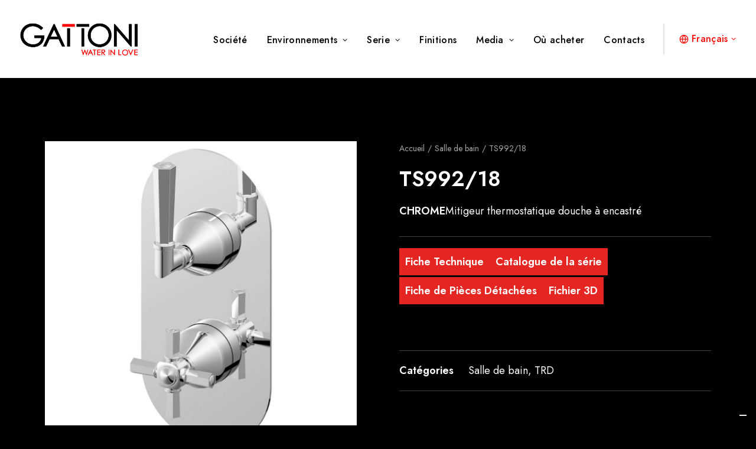

--- FILE ---
content_type: text/html; charset=UTF-8
request_url: https://gattonirubinetteria.com/fr/prodotto/ts992-18/
body_size: 26067
content:
<!DOCTYPE html>
<html class="no-touch" lang="fr-FR" xmlns="http://www.w3.org/1999/xhtml">
<head>
<meta http-equiv="Content-Type" content="text/html; charset=UTF-8">
<meta name="viewport" content="width=device-width, initial-scale=1">
<link rel="profile" href="http://gmpg.org/xfn/11">
<link rel="pingback" href="https://gattonirubinetteria.com/xmlrpc.php">
			<script type="text/javascript" class="_iub_cs_skip">
				var _iub = _iub || {};
				_iub.csConfiguration = _iub.csConfiguration || {};
				_iub.csConfiguration.siteId = "2859097";
				_iub.csConfiguration.cookiePolicyId = "59674296";
			</script>
			<script class="_iub_cs_skip" src="https://cs.iubenda.com/sync/2859097.js"></script>
			<meta name='robots' content='index, follow, max-image-preview:large, max-snippet:-1, max-video-preview:-1' />
<link rel="alternate" hreflang="en" href="https://gattonirubinetteria.com/en/prodotto/ts992-18/" />
<link rel="alternate" hreflang="fr" href="https://gattonirubinetteria.com/fr/prodotto/ts992-18/" />
<link rel="alternate" hreflang="it" href="https://gattonirubinetteria.com/prodotto/ts992-18/" />
<link rel="alternate" hreflang="pt-pt" href="https://gattonirubinetteria.com/pt-pt/prodotto/ts992-18/" />
<link rel="alternate" hreflang="es" href="https://gattonirubinetteria.com/es/prodotto/ts992-18/" />
<link rel="alternate" hreflang="el" href="https://gattonirubinetteria.com/el/prodotto/ts992-18/" />
<link rel="alternate" hreflang="ru" href="https://gattonirubinetteria.com/ru/prodotto/ts992-18/" />
<link rel="alternate" hreflang="x-default" href="https://gattonirubinetteria.com/prodotto/ts992-18/" />

	<!-- This site is optimized with the Yoast SEO plugin v24.8.1 - https://yoast.com/wordpress/plugins/seo/ -->
	<title>Gattoni Rubinetteria - Miscelatore TS992/18</title>
	<meta name="description" content="Scopri tutti i dettagli del miscelatore Gattoni modello TS992/18, disponibile in una vasta gamma di finiture per adattarsi a tutte le vostre esigenze" />
	<link rel="canonical" href="https://gattonirubinetteria.com/fr/prodotto/ts992-18/" />
	<meta property="og:locale" content="fr_FR" />
	<meta property="og:type" content="article" />
	<meta property="og:title" content="Gattoni Rubinetteria - Miscelatore TS992/18" />
	<meta property="og:description" content="Scopri tutti i dettagli del miscelatore Gattoni modello TS992/18, disponibile in una vasta gamma di finiture per adattarsi a tutte le vostre esigenze" />
	<meta property="og:url" content="https://gattonirubinetteria.com/fr/prodotto/ts992-18/" />
	<meta property="og:site_name" content="Gattoni Rubinetteria" />
	<meta property="article:publisher" content="https://www.facebook.com/gattoniwaterinlove" />
	<meta property="article:modified_time" content="2025-07-17T09:37:21+00:00" />
	<meta property="og:image" content="https://gattonirubinetteria.it/wp-content/uploads/2023/08/TS992_18.jpg" />
	<meta property="og:image:width" content="1080" />
	<meta property="og:image:height" content="1080" />
	<meta property="og:image:type" content="image/jpeg" />
	<meta name="twitter:card" content="summary_large_image" />
	<meta name="twitter:label1" content="Durée de lecture estimée" />
	<meta name="twitter:data1" content="1 minute" />
	<script type="application/ld+json" class="yoast-schema-graph">{"@context":"https://schema.org","@graph":[{"@type":"WebPage","@id":"https://gattonirubinetteria.com/fr/prodotto/ts992-18/","url":"https://gattonirubinetteria.com/fr/prodotto/ts992-18/","name":"Gattoni Rubinetteria - Miscelatore TS992/18","isPartOf":{"@id":"https://gattonirubinetteria.it/ru/#website"},"primaryImageOfPage":{"@id":"https://gattonirubinetteria.com/fr/prodotto/ts992-18/#primaryimage"},"image":{"@id":"https://gattonirubinetteria.com/fr/prodotto/ts992-18/#primaryimage"},"thumbnailUrl":"https://gattonirubinetteria.com/wp-content/uploads/2023/08/TS992_18.jpg","datePublished":"2023-08-30T13:16:18+00:00","dateModified":"2025-07-17T09:37:21+00:00","description":"Scopri tutti i dettagli del miscelatore Gattoni modello TS992/18, disponibile in una vasta gamma di finiture per adattarsi a tutte le vostre esigenze","breadcrumb":{"@id":"https://gattonirubinetteria.com/fr/prodotto/ts992-18/#breadcrumb"},"inLanguage":"fr-FR","potentialAction":[{"@type":"ReadAction","target":["https://gattonirubinetteria.com/fr/prodotto/ts992-18/"]}]},{"@type":"ImageObject","inLanguage":"fr-FR","@id":"https://gattonirubinetteria.com/fr/prodotto/ts992-18/#primaryimage","url":"https://gattonirubinetteria.com/wp-content/uploads/2023/08/TS992_18.jpg","contentUrl":"https://gattonirubinetteria.com/wp-content/uploads/2023/08/TS992_18.jpg","width":1080,"height":1080,"caption":"Render Gattoni rubinetteria bagno serie TRD"},{"@type":"BreadcrumbList","@id":"https://gattonirubinetteria.com/fr/prodotto/ts992-18/#breadcrumb","itemListElement":[{"@type":"ListItem","position":1,"name":"Home","item":"https://gattonirubinetteria.com/fr/"},{"@type":"ListItem","position":2,"name":"Produits","item":"https://gattonirubinetteria.com/fr/shop/"},{"@type":"ListItem","position":3,"name":"Salle de bain","item":"https://gattonirubinetteria.com/fr/categoria-prodotto/salle-de-bain/"},{"@type":"ListItem","position":4,"name":"TRD","item":"https://gattonirubinetteria.com/fr/categoria-prodotto/salle-de-bain/trd-fr/"},{"@type":"ListItem","position":5,"name":"TS992/18"}]},{"@type":"WebSite","@id":"https://gattonirubinetteria.it/ru/#website","url":"https://gattonirubinetteria.it/ru/","name":"Gattoni Rubinetteria","description":"WATER IN LOVE","publisher":{"@id":"https://gattonirubinetteria.it/ru/#organization"},"alternateName":"Gattoni Rubinetteria S.p.A","potentialAction":[{"@type":"SearchAction","target":{"@type":"EntryPoint","urlTemplate":"https://gattonirubinetteria.it/ru/?s={search_term_string}"},"query-input":{"@type":"PropertyValueSpecification","valueRequired":true,"valueName":"search_term_string"}}],"inLanguage":"fr-FR"},{"@type":"Organization","@id":"https://gattonirubinetteria.it/ru/#organization","name":"Gattoni Rubinetteria S.p.A","alternateName":"Gattoni","url":"https://gattonirubinetteria.it/ru/","logo":{"@type":"ImageObject","inLanguage":"fr-FR","@id":"https://gattonirubinetteria.it/ru/#/schema/logo/image/","url":"https://gattonirubinetteria.com/wp-content/uploads/2022/12/gattoni-rubinetteria-logo.png","contentUrl":"https://gattonirubinetteria.com/wp-content/uploads/2022/12/gattoni-rubinetteria-logo.png","width":756,"height":223,"caption":"Gattoni Rubinetteria S.p.A"},"image":{"@id":"https://gattonirubinetteria.it/ru/#/schema/logo/image/"},"sameAs":["https://www.facebook.com/gattoniwaterinlove","https://www.instagram.com/gattonirubinetteria_official/","https://www.linkedin.com/company/gattoni-rubinetteria/"]}]}</script>
	<!-- / Yoast SEO plugin. -->


<link rel='dns-prefetch' href='//cdn.iubenda.com' />
<link rel='dns-prefetch' href='//www.googletagmanager.com' />
<link rel='dns-prefetch' href='//fonts.googleapis.com' />
<link rel="alternate" type="application/rss+xml" title="Gattoni Rubinetteria &raquo; Flux" href="https://gattonirubinetteria.com/fr/feed/" />
<link rel="alternate" type="application/rss+xml" title="Gattoni Rubinetteria &raquo; Flux des commentaires" href="https://gattonirubinetteria.com/fr/comments/feed/" />
<link rel="alternate" title="oEmbed (JSON)" type="application/json+oembed" href="https://gattonirubinetteria.com/fr/wp-json/oembed/1.0/embed?url=https%3A%2F%2Fgattonirubinetteria.com%2Ffr%2Fprodotto%2Fts992-18%2F" />
<link rel="alternate" title="oEmbed (XML)" type="text/xml+oembed" href="https://gattonirubinetteria.com/fr/wp-json/oembed/1.0/embed?url=https%3A%2F%2Fgattonirubinetteria.com%2Ffr%2Fprodotto%2Fts992-18%2F&#038;format=xml" />
<style id='wp-img-auto-sizes-contain-inline-css' type='text/css'>
img:is([sizes=auto i],[sizes^="auto," i]){contain-intrinsic-size:3000px 1500px}
/*# sourceURL=wp-img-auto-sizes-contain-inline-css */
</style>
<style id='wp-emoji-styles-inline-css' type='text/css'>

	img.wp-smiley, img.emoji {
		display: inline !important;
		border: none !important;
		box-shadow: none !important;
		height: 1em !important;
		width: 1em !important;
		margin: 0 0.07em !important;
		vertical-align: -0.1em !important;
		background: none !important;
		padding: 0 !important;
	}
/*# sourceURL=wp-emoji-styles-inline-css */
</style>
<link rel='stylesheet' id='wp-block-library-css' href='https://gattonirubinetteria.com/wp-includes/css/dist/block-library/style.min.css?ver=6.9' type='text/css' media='all' />
<link rel='stylesheet' id='wc-blocks-style-css' href='https://gattonirubinetteria.com/wp-content/plugins/woocommerce/assets/client/blocks/wc-blocks.css?ver=wc-9.8.6' type='text/css' media='all' />
<style id='global-styles-inline-css' type='text/css'>
:root{--wp--preset--aspect-ratio--square: 1;--wp--preset--aspect-ratio--4-3: 4/3;--wp--preset--aspect-ratio--3-4: 3/4;--wp--preset--aspect-ratio--3-2: 3/2;--wp--preset--aspect-ratio--2-3: 2/3;--wp--preset--aspect-ratio--16-9: 16/9;--wp--preset--aspect-ratio--9-16: 9/16;--wp--preset--color--black: #000000;--wp--preset--color--cyan-bluish-gray: #abb8c3;--wp--preset--color--white: #ffffff;--wp--preset--color--pale-pink: #f78da7;--wp--preset--color--vivid-red: #cf2e2e;--wp--preset--color--luminous-vivid-orange: #ff6900;--wp--preset--color--luminous-vivid-amber: #fcb900;--wp--preset--color--light-green-cyan: #7bdcb5;--wp--preset--color--vivid-green-cyan: #00d084;--wp--preset--color--pale-cyan-blue: #8ed1fc;--wp--preset--color--vivid-cyan-blue: #0693e3;--wp--preset--color--vivid-purple: #9b51e0;--wp--preset--gradient--vivid-cyan-blue-to-vivid-purple: linear-gradient(135deg,rgb(6,147,227) 0%,rgb(155,81,224) 100%);--wp--preset--gradient--light-green-cyan-to-vivid-green-cyan: linear-gradient(135deg,rgb(122,220,180) 0%,rgb(0,208,130) 100%);--wp--preset--gradient--luminous-vivid-amber-to-luminous-vivid-orange: linear-gradient(135deg,rgb(252,185,0) 0%,rgb(255,105,0) 100%);--wp--preset--gradient--luminous-vivid-orange-to-vivid-red: linear-gradient(135deg,rgb(255,105,0) 0%,rgb(207,46,46) 100%);--wp--preset--gradient--very-light-gray-to-cyan-bluish-gray: linear-gradient(135deg,rgb(238,238,238) 0%,rgb(169,184,195) 100%);--wp--preset--gradient--cool-to-warm-spectrum: linear-gradient(135deg,rgb(74,234,220) 0%,rgb(151,120,209) 20%,rgb(207,42,186) 40%,rgb(238,44,130) 60%,rgb(251,105,98) 80%,rgb(254,248,76) 100%);--wp--preset--gradient--blush-light-purple: linear-gradient(135deg,rgb(255,206,236) 0%,rgb(152,150,240) 100%);--wp--preset--gradient--blush-bordeaux: linear-gradient(135deg,rgb(254,205,165) 0%,rgb(254,45,45) 50%,rgb(107,0,62) 100%);--wp--preset--gradient--luminous-dusk: linear-gradient(135deg,rgb(255,203,112) 0%,rgb(199,81,192) 50%,rgb(65,88,208) 100%);--wp--preset--gradient--pale-ocean: linear-gradient(135deg,rgb(255,245,203) 0%,rgb(182,227,212) 50%,rgb(51,167,181) 100%);--wp--preset--gradient--electric-grass: linear-gradient(135deg,rgb(202,248,128) 0%,rgb(113,206,126) 100%);--wp--preset--gradient--midnight: linear-gradient(135deg,rgb(2,3,129) 0%,rgb(40,116,252) 100%);--wp--preset--font-size--small: 13px;--wp--preset--font-size--medium: 20px;--wp--preset--font-size--large: 36px;--wp--preset--font-size--x-large: 42px;--wp--preset--spacing--20: 0.44rem;--wp--preset--spacing--30: 0.67rem;--wp--preset--spacing--40: 1rem;--wp--preset--spacing--50: 1.5rem;--wp--preset--spacing--60: 2.25rem;--wp--preset--spacing--70: 3.38rem;--wp--preset--spacing--80: 5.06rem;--wp--preset--shadow--natural: 6px 6px 9px rgba(0, 0, 0, 0.2);--wp--preset--shadow--deep: 12px 12px 50px rgba(0, 0, 0, 0.4);--wp--preset--shadow--sharp: 6px 6px 0px rgba(0, 0, 0, 0.2);--wp--preset--shadow--outlined: 6px 6px 0px -3px rgb(255, 255, 255), 6px 6px rgb(0, 0, 0);--wp--preset--shadow--crisp: 6px 6px 0px rgb(0, 0, 0);}:where(.is-layout-flex){gap: 0.5em;}:where(.is-layout-grid){gap: 0.5em;}body .is-layout-flex{display: flex;}.is-layout-flex{flex-wrap: wrap;align-items: center;}.is-layout-flex > :is(*, div){margin: 0;}body .is-layout-grid{display: grid;}.is-layout-grid > :is(*, div){margin: 0;}:where(.wp-block-columns.is-layout-flex){gap: 2em;}:where(.wp-block-columns.is-layout-grid){gap: 2em;}:where(.wp-block-post-template.is-layout-flex){gap: 1.25em;}:where(.wp-block-post-template.is-layout-grid){gap: 1.25em;}.has-black-color{color: var(--wp--preset--color--black) !important;}.has-cyan-bluish-gray-color{color: var(--wp--preset--color--cyan-bluish-gray) !important;}.has-white-color{color: var(--wp--preset--color--white) !important;}.has-pale-pink-color{color: var(--wp--preset--color--pale-pink) !important;}.has-vivid-red-color{color: var(--wp--preset--color--vivid-red) !important;}.has-luminous-vivid-orange-color{color: var(--wp--preset--color--luminous-vivid-orange) !important;}.has-luminous-vivid-amber-color{color: var(--wp--preset--color--luminous-vivid-amber) !important;}.has-light-green-cyan-color{color: var(--wp--preset--color--light-green-cyan) !important;}.has-vivid-green-cyan-color{color: var(--wp--preset--color--vivid-green-cyan) !important;}.has-pale-cyan-blue-color{color: var(--wp--preset--color--pale-cyan-blue) !important;}.has-vivid-cyan-blue-color{color: var(--wp--preset--color--vivid-cyan-blue) !important;}.has-vivid-purple-color{color: var(--wp--preset--color--vivid-purple) !important;}.has-black-background-color{background-color: var(--wp--preset--color--black) !important;}.has-cyan-bluish-gray-background-color{background-color: var(--wp--preset--color--cyan-bluish-gray) !important;}.has-white-background-color{background-color: var(--wp--preset--color--white) !important;}.has-pale-pink-background-color{background-color: var(--wp--preset--color--pale-pink) !important;}.has-vivid-red-background-color{background-color: var(--wp--preset--color--vivid-red) !important;}.has-luminous-vivid-orange-background-color{background-color: var(--wp--preset--color--luminous-vivid-orange) !important;}.has-luminous-vivid-amber-background-color{background-color: var(--wp--preset--color--luminous-vivid-amber) !important;}.has-light-green-cyan-background-color{background-color: var(--wp--preset--color--light-green-cyan) !important;}.has-vivid-green-cyan-background-color{background-color: var(--wp--preset--color--vivid-green-cyan) !important;}.has-pale-cyan-blue-background-color{background-color: var(--wp--preset--color--pale-cyan-blue) !important;}.has-vivid-cyan-blue-background-color{background-color: var(--wp--preset--color--vivid-cyan-blue) !important;}.has-vivid-purple-background-color{background-color: var(--wp--preset--color--vivid-purple) !important;}.has-black-border-color{border-color: var(--wp--preset--color--black) !important;}.has-cyan-bluish-gray-border-color{border-color: var(--wp--preset--color--cyan-bluish-gray) !important;}.has-white-border-color{border-color: var(--wp--preset--color--white) !important;}.has-pale-pink-border-color{border-color: var(--wp--preset--color--pale-pink) !important;}.has-vivid-red-border-color{border-color: var(--wp--preset--color--vivid-red) !important;}.has-luminous-vivid-orange-border-color{border-color: var(--wp--preset--color--luminous-vivid-orange) !important;}.has-luminous-vivid-amber-border-color{border-color: var(--wp--preset--color--luminous-vivid-amber) !important;}.has-light-green-cyan-border-color{border-color: var(--wp--preset--color--light-green-cyan) !important;}.has-vivid-green-cyan-border-color{border-color: var(--wp--preset--color--vivid-green-cyan) !important;}.has-pale-cyan-blue-border-color{border-color: var(--wp--preset--color--pale-cyan-blue) !important;}.has-vivid-cyan-blue-border-color{border-color: var(--wp--preset--color--vivid-cyan-blue) !important;}.has-vivid-purple-border-color{border-color: var(--wp--preset--color--vivid-purple) !important;}.has-vivid-cyan-blue-to-vivid-purple-gradient-background{background: var(--wp--preset--gradient--vivid-cyan-blue-to-vivid-purple) !important;}.has-light-green-cyan-to-vivid-green-cyan-gradient-background{background: var(--wp--preset--gradient--light-green-cyan-to-vivid-green-cyan) !important;}.has-luminous-vivid-amber-to-luminous-vivid-orange-gradient-background{background: var(--wp--preset--gradient--luminous-vivid-amber-to-luminous-vivid-orange) !important;}.has-luminous-vivid-orange-to-vivid-red-gradient-background{background: var(--wp--preset--gradient--luminous-vivid-orange-to-vivid-red) !important;}.has-very-light-gray-to-cyan-bluish-gray-gradient-background{background: var(--wp--preset--gradient--very-light-gray-to-cyan-bluish-gray) !important;}.has-cool-to-warm-spectrum-gradient-background{background: var(--wp--preset--gradient--cool-to-warm-spectrum) !important;}.has-blush-light-purple-gradient-background{background: var(--wp--preset--gradient--blush-light-purple) !important;}.has-blush-bordeaux-gradient-background{background: var(--wp--preset--gradient--blush-bordeaux) !important;}.has-luminous-dusk-gradient-background{background: var(--wp--preset--gradient--luminous-dusk) !important;}.has-pale-ocean-gradient-background{background: var(--wp--preset--gradient--pale-ocean) !important;}.has-electric-grass-gradient-background{background: var(--wp--preset--gradient--electric-grass) !important;}.has-midnight-gradient-background{background: var(--wp--preset--gradient--midnight) !important;}.has-small-font-size{font-size: var(--wp--preset--font-size--small) !important;}.has-medium-font-size{font-size: var(--wp--preset--font-size--medium) !important;}.has-large-font-size{font-size: var(--wp--preset--font-size--large) !important;}.has-x-large-font-size{font-size: var(--wp--preset--font-size--x-large) !important;}
/*# sourceURL=global-styles-inline-css */
</style>

<style id='classic-theme-styles-inline-css' type='text/css'>
/*! This file is auto-generated */
.wp-block-button__link{color:#fff;background-color:#32373c;border-radius:9999px;box-shadow:none;text-decoration:none;padding:calc(.667em + 2px) calc(1.333em + 2px);font-size:1.125em}.wp-block-file__button{background:#32373c;color:#fff;text-decoration:none}
/*# sourceURL=/wp-includes/css/classic-themes.min.css */
</style>
<link rel='stylesheet' id='contact-form-7-css' href='https://gattonirubinetteria.com/wp-content/plugins/contact-form-7/includes/css/styles.css?ver=6.0.6' type='text/css' media='all' />
<link rel='stylesheet' id='uncodefont-google-css' href='//fonts.googleapis.com/css?family=Jost%3A100%2C200%2C300%2Cregular%2C500%2C600%2C700%2C800%2C900%2C100italic%2C200italic%2C300italic%2Citalic%2C500italic%2C600italic%2C700italic%2C800italic%2C900italic&#038;subset=cyrillic%2Clatin%2Clatin-ext&#038;ver=2.9.3.1' type='text/css' media='all' />
<link rel='stylesheet' id='uncode-privacy-css' href='https://gattonirubinetteria.com/wp-content/plugins/uncode-privacy/assets/css/uncode-privacy-public.css?ver=2.2.4' type='text/css' media='all' />
<link rel='stylesheet' id='wcml-dropdown-0-css' href='//gattonirubinetteria.com/wp-content/plugins/woocommerce-multilingual/templates/currency-switchers/legacy-dropdown/style.css?ver=5.4.4' type='text/css' media='all' />
<style id='woocommerce-inline-inline-css' type='text/css'>
.woocommerce form .form-row .required { visibility: visible; }
/*# sourceURL=woocommerce-inline-inline-css */
</style>
<link rel='stylesheet' id='wpml-legacy-dropdown-click-0-css' href='https://gattonirubinetteria.com/wp-content/plugins/sitepress-multilingual-cms/templates/language-switchers/legacy-dropdown-click/style.min.css?ver=1' type='text/css' media='all' />
<link rel='stylesheet' id='wpml-menu-item-0-css' href='https://gattonirubinetteria.com/wp-content/plugins/sitepress-multilingual-cms/templates/language-switchers/menu-item/style.min.css?ver=1' type='text/css' media='all' />
<link rel='stylesheet' id='brands-styles-css' href='https://gattonirubinetteria.com/wp-content/plugins/woocommerce/assets/css/brands.css?ver=9.8.6' type='text/css' media='all' />
<link rel='stylesheet' id='fwdr3dcov-css' href='https://gattonirubinetteria.com/wp-content/plugins/fwdr3dcov/css/fwdr3dcov.css?ver=2.1' type='text/css' media='all' />
<link rel='stylesheet' id='uncode-style-css' href='https://gattonirubinetteria.com/wp-content/themes/uncode/library/css/style.css?ver=133295488' type='text/css' media='all' />
<style id='uncode-style-inline-css' type='text/css'>

@media (min-width: 960px) { .limit-width { max-width: 1200px; margin: auto;}}
body.menu-custom-padding .col-lg-0.logo-container, body.menu-custom-padding .col-lg-2.logo-container, body.menu-custom-padding .col-lg-12 .logo-container, body.menu-custom-padding .col-lg-4.logo-container { padding-top: 36px; padding-bottom: 36px; }
body.menu-custom-padding .col-lg-0.logo-container.shrinked, body.menu-custom-padding .col-lg-2.logo-container.shrinked, body.menu-custom-padding .col-lg-12 .logo-container.shrinked, body.menu-custom-padding .col-lg-4.logo-container.shrinked { padding-top: 27px; padding-bottom: 27px; }
@media (max-width: 959px) { body.menu-custom-padding .menu-container .logo-container { padding-top: 18px !important; padding-bottom: 18px !important; } }
#changer-back-color { transition: background-color 1000ms cubic-bezier(0.25, 1, 0.5, 1) !important; } #changer-back-color > div { transition: opacity 1000ms cubic-bezier(0.25, 1, 0.5, 1) !important; } body.bg-changer-init.disable-hover .main-wrapper .style-light,  body.bg-changer-init.disable-hover .main-wrapper .style-light h1,  body.bg-changer-init.disable-hover .main-wrapper .style-light h2, body.bg-changer-init.disable-hover .main-wrapper .style-light h3, body.bg-changer-init.disable-hover .main-wrapper .style-light h4, body.bg-changer-init.disable-hover .main-wrapper .style-light h5, body.bg-changer-init.disable-hover .main-wrapper .style-light h6, body.bg-changer-init.disable-hover .main-wrapper .style-light a, body.bg-changer-init.disable-hover .main-wrapper .style-dark, body.bg-changer-init.disable-hover .main-wrapper .style-dark h1, body.bg-changer-init.disable-hover .main-wrapper .style-dark h2, body.bg-changer-init.disable-hover .main-wrapper .style-dark h3, body.bg-changer-init.disable-hover .main-wrapper .style-dark h4, body.bg-changer-init.disable-hover .main-wrapper .style-dark h5, body.bg-changer-init.disable-hover .main-wrapper .style-dark h6, body.bg-changer-init.disable-hover .main-wrapper .style-dark a { transition: color 1000ms cubic-bezier(0.25, 1, 0.5, 1) !important; }
/*# sourceURL=uncode-style-inline-css */
</style>
<link rel='stylesheet' id='uncode-woocommerce-css' href='https://gattonirubinetteria.com/wp-content/themes/uncode/library/css/woocommerce.css?ver=133295488' type='text/css' media='all' />
<link rel='stylesheet' id='uncode-icons-css' href='https://gattonirubinetteria.com/wp-content/themes/uncode/library/css/uncode-icons.css?ver=133295488' type='text/css' media='all' />
<link rel='stylesheet' id='uncode-custom-style-css' href='https://gattonirubinetteria.com/wp-content/themes/uncode/library/css/style-custom.css?ver=133295488' type='text/css' media='all' />
<style id='uncode-custom-style-inline-css' type='text/css'>
.color-text-white a {color:white !important;}.color-text-white a:hover {color:#e2261d !important;}.style-light .owl-dots-outside .owl-dots .owl-dot span {background-color:rgba(255, 255, 255, 0.6);}.owl-dots .owl-dot.active span, .owl-dots .owl-dot:hover span {transform:scale(1.15); background-color:rgba(255, 255, 255, 1) !important;}.post-content ul:not(.no-list) {list-style:none;}
/*# sourceURL=uncode-custom-style-inline-css */
</style>
<link rel='stylesheet' id='child-style-css' href='https://gattonirubinetteria.com/wp-content/themes/uncode-child/style.css?ver=2139295519' type='text/css' media='all' />

<script  type="text/javascript" class=" _iub_cs_skip" type="text/javascript" id="iubenda-head-inline-scripts-0">
/* <![CDATA[ */
            var _iub = _iub || [];
            _iub.csConfiguration ={"floatingPreferencesButtonDisplay":"bottom-right","lang":"it","siteId":"2859097","cookiePolicyId":"59674296","whitelabel":false,"invalidateConsentWithoutLog":true,"banner":{"closeButtonDisplay":false,"listPurposes":true,"explicitWithdrawal":true,"rejectButtonDisplay":true,"acceptButtonDisplay":true,"customizeButtonDisplay":true,"position":"float-center","style":"dark","backgroundOverlay":true},"perPurposeConsent":true}; 
//# sourceURL=iubenda-head-inline-scripts-0
/* ]]> */
</script>
<script  type="text/javascript" charset="UTF-8" async="" class=" _iub_cs_skip" type="text/javascript" src="//cdn.iubenda.com/cs/iubenda_cs.js?ver=3.12.1" id="iubenda-head-scripts-0-js"></script>
<script type="text/javascript" id="wpml-cookie-js-extra">
/* <![CDATA[ */
var wpml_cookies = {"wp-wpml_current_language":{"value":"fr","expires":1,"path":"/"}};
var wpml_cookies = {"wp-wpml_current_language":{"value":"fr","expires":1,"path":"/"}};
//# sourceURL=wpml-cookie-js-extra
/* ]]> */
</script>
<script type="text/javascript" src="https://gattonirubinetteria.com/wp-content/plugins/sitepress-multilingual-cms/res/js/cookies/language-cookie.js?ver=473900" id="wpml-cookie-js" defer="defer" data-wp-strategy="defer"></script>
<script type="text/javascript" src="https://gattonirubinetteria.com/wp-includes/js/jquery/jquery.min.js?ver=3.7.1" id="jquery-core-js"></script>
<script type="text/javascript" src="https://gattonirubinetteria.com/wp-includes/js/jquery/jquery-migrate.min.js?ver=3.4.1" id="jquery-migrate-js"></script>
<script type="text/javascript" src="https://gattonirubinetteria.com/wp-content/plugins/uncode-privacy/assets/js/js-cookie.min.js?ver=2.2.0" id="js-cookie-js" data-wp-strategy="defer"></script>
<script type="text/javascript" src="https://gattonirubinetteria.com/wp-content/plugins/woocommerce/assets/js/jquery-blockui/jquery.blockUI.min.js?ver=2.7.0-wc.9.8.6" id="jquery-blockui-js" data-wp-strategy="defer"></script>
<script type="text/javascript" id="wc-add-to-cart-js-extra">
/* <![CDATA[ */
var wc_add_to_cart_params = {"ajax_url":"/wp-admin/admin-ajax.php?lang=fr","wc_ajax_url":"/fr/?wc-ajax=%%endpoint%%","i18n_view_cart":"Voir le panier","cart_url":"https://gattonirubinetteria.com/?page_id=1757","is_cart":"","cart_redirect_after_add":"no"};
//# sourceURL=wc-add-to-cart-js-extra
/* ]]> */
</script>
<script type="text/javascript" src="https://gattonirubinetteria.com/wp-content/plugins/woocommerce/assets/js/frontend/add-to-cart.min.js?ver=9.8.6" id="wc-add-to-cart-js" data-wp-strategy="defer"></script>
<script type="text/javascript" src="https://gattonirubinetteria.com/wp-content/plugins/woocommerce/assets/js/zoom/jquery.zoom.min.js?ver=1.7.21-wc.9.8.6" id="zoom-js" defer="defer" data-wp-strategy="defer"></script>
<script type="text/javascript" src="https://gattonirubinetteria.com/wp-content/plugins/woocommerce/assets/js/flexslider/jquery.flexslider.min.js?ver=2.7.2-wc.9.8.6" id="flexslider-js" defer="defer" data-wp-strategy="defer"></script>
<script type="text/javascript" id="wc-single-product-js-extra">
/* <![CDATA[ */
var wc_single_product_params = {"i18n_required_rating_text":"Veuillez s\u00e9lectionner une note","i18n_rating_options":["1\u00a0\u00e9toile sur 5","2\u00a0\u00e9toiles sur 5","3\u00a0\u00e9toiles sur 5","4\u00a0\u00e9toiles sur 5","5\u00a0\u00e9toiles sur 5"],"i18n_product_gallery_trigger_text":"Voir la galerie d\u2019images en plein \u00e9cran","review_rating_required":"yes","flexslider":{"rtl":false,"animation":"slide","smoothHeight":true,"directionNav":false,"controlNav":"thumbnails","slideshow":false,"animationSpeed":500,"animationLoop":false,"allowOneSlide":false},"zoom_enabled":"1","zoom_options":[],"photoswipe_enabled":"","photoswipe_options":{"shareEl":false,"closeOnScroll":false,"history":false,"hideAnimationDuration":0,"showAnimationDuration":0},"flexslider_enabled":""};
//# sourceURL=wc-single-product-js-extra
/* ]]> */
</script>
<script type="text/javascript" src="https://gattonirubinetteria.com/wp-content/plugins/woocommerce/assets/js/frontend/single-product.min.js?ver=9.8.6" id="wc-single-product-js" defer="defer" data-wp-strategy="defer"></script>
<script type="text/javascript" id="woocommerce-js-extra">
/* <![CDATA[ */
var woocommerce_params = {"ajax_url":"/wp-admin/admin-ajax.php?lang=fr","wc_ajax_url":"/fr/?wc-ajax=%%endpoint%%","i18n_password_show":"Afficher le mot de passe","i18n_password_hide":"Masquer le mot de passe"};
//# sourceURL=woocommerce-js-extra
/* ]]> */
</script>
<script type="text/javascript" src="https://gattonirubinetteria.com/wp-content/plugins/woocommerce/assets/js/frontend/woocommerce.min.js?ver=9.8.6" id="woocommerce-js" defer="defer" data-wp-strategy="defer"></script>
<script type="text/javascript" src="https://gattonirubinetteria.com/wp-content/plugins/sitepress-multilingual-cms/templates/language-switchers/legacy-dropdown-click/script.min.js?ver=1" id="wpml-legacy-dropdown-click-0-js"></script>
<script type="text/javascript" src="https://gattonirubinetteria.com/wp-content/plugins/uncode-js_composer/assets/js/vendors/woocommerce-add-to-cart.js?ver=8.3.1" id="vc_woocommerce-add-to-cart-js-js"></script>
<script type="text/javascript" id="uncode-init-js-extra">
/* <![CDATA[ */
var SiteParameters = {"days":"jours","hours":"heures","minutes":"minutes","seconds":"secondes","constant_scroll":"on","scroll_speed":"2","parallax_factor":"0.25","loading":"Chargement...","slide_name":"slide","slide_footer":"footer","ajax_url":"https://gattonirubinetteria.com/wp-admin/admin-ajax.php","nonce_adaptive_images":"b09600a161","nonce_srcset_async":"9be0198ca3","enable_debug":"","block_mobile_videos":"","is_frontend_editor":"","main_width":["1200","px"],"mobile_parallax_allowed":"","listen_for_screen_update":"1","wireframes_plugin_active":"1","sticky_elements":"off","resize_quality":"90","register_metadata":"","bg_changer_time":"1000","update_wc_fragments":"1","optimize_shortpixel_image":"","menu_mobile_offcanvas_gap":"45","custom_cursor_selector":"[href], .trigger-overlay, .owl-next, .owl-prev, .owl-dot, input[type=\"submit\"], input[type=\"checkbox\"], button[type=\"submit\"], a[class^=\"ilightbox\"], .ilightbox-thumbnail, .ilightbox-prev, .ilightbox-next, .overlay-close, .unmodal-close, .qty-inset \u003E span, .share-button li, .uncode-post-titles .tmb.tmb-click-area, .btn-link, .tmb-click-row .t-inside, .lg-outer button, .lg-thumb img, a[data-lbox], .uncode-close-offcanvas-overlay, .uncode-nav-next, .uncode-nav-prev, .uncode-nav-index","mobile_parallax_animation":"","lbox_enhanced":"1","native_media_player":"","vimeoPlayerParams":"?autoplay=0","ajax_filter_key_search":"key","ajax_filter_key_unfilter":"unfilter","index_pagination_disable_scroll":"","index_pagination_scroll_to":"","uncode_wc_popup_cart_qty":"","disable_hover_hack":"","uncode_nocookie":"","menuHideOnClick":"1","smoothScroll":"","smoothScrollDisableHover":"","smoothScrollQuery":"960","uncode_force_onepage_dots":"","uncode_smooth_scroll_safe":"","uncode_lb_add_galleries":", .gallery","uncode_lb_add_items":", .gallery .gallery-item a","uncode_prev_label":"Previous","uncode_next_label":"Suivant","uncode_slide_label":"Slide","uncode_share_label":"Share on %","uncode_has_ligatures":"","uncode_is_accessible":"","uncode_limit_width":"1200px"};
//# sourceURL=uncode-init-js-extra
/* ]]> */
</script>
<script type="text/javascript" src="https://gattonirubinetteria.com/wp-content/themes/uncode/library/js/init.js?ver=133295488" id="uncode-init-js"></script>

<!-- Extrait de code de la balise Google (gtag.js) ajouté par Site Kit -->

<!-- Extrait Google Analytics ajouté par Site Kit -->
<script type="text/javascript" src="https://www.googletagmanager.com/gtag/js?id=GT-PLTT4WF" id="google_gtagjs-js" async></script>
<script type="text/javascript" id="google_gtagjs-js-after">
/* <![CDATA[ */
window.dataLayer = window.dataLayer || [];function gtag(){dataLayer.push(arguments);}
gtag("set","linker",{"domains":["gattonirubinetteria.com"]});
gtag("js", new Date());
gtag("set", "developer_id.dZTNiMT", true);
gtag("config", "GT-PLTT4WF");
//# sourceURL=google_gtagjs-js-after
/* ]]> */
</script>

<!-- Extrait de code de la balise Google de fin (gtag.js) ajouté par Site Kit -->
<script></script><link rel="https://api.w.org/" href="https://gattonirubinetteria.com/fr/wp-json/" /><link rel="alternate" title="JSON" type="application/json" href="https://gattonirubinetteria.com/fr/wp-json/wp/v2/product/8018" /><link rel="EditURI" type="application/rsd+xml" title="RSD" href="https://gattonirubinetteria.com/xmlrpc.php?rsd" />
<meta name="generator" content="WordPress 6.9" />
<meta name="generator" content="WooCommerce 9.8.6" />
<link rel='shortlink' href='https://gattonirubinetteria.com/fr/?p=8018' />
<link rel="alternate" href="https://gattonirubinetteria.com/prodotto/ts992-18/" hreflang="x-default" /><meta name="generator" content="WPML ver:4.7.3 stt:1,4,13,27,41,45,2;" />
<meta name="generator" content="Site Kit by Google 1.150.0" />	<noscript><style>.woocommerce-product-gallery{ opacity: 1 !important; }</style></noscript>
	<meta name="generator" content="Powered by Slider Revolution 6.7.31 - responsive, Mobile-Friendly Slider Plugin for WordPress with comfortable drag and drop interface." />
<link rel="icon" href="https://gattonirubinetteria.com/wp-content/uploads/2022/07/cropped-gattoni-rubinetteria-favicon-512x512px-32x32.png" sizes="32x32" />
<link rel="icon" href="https://gattonirubinetteria.com/wp-content/uploads/2022/07/cropped-gattoni-rubinetteria-favicon-512x512px-192x192.png" sizes="192x192" />
<link rel="apple-touch-icon" href="https://gattonirubinetteria.com/wp-content/uploads/2022/07/cropped-gattoni-rubinetteria-favicon-512x512px-180x180.png" />
<meta name="msapplication-TileImage" content="https://gattonirubinetteria.com/wp-content/uploads/2022/07/cropped-gattoni-rubinetteria-favicon-512x512px-270x270.png" />
<script>function setREVStartSize(e){
			//window.requestAnimationFrame(function() {
				window.RSIW = window.RSIW===undefined ? window.innerWidth : window.RSIW;
				window.RSIH = window.RSIH===undefined ? window.innerHeight : window.RSIH;
				try {
					var pw = document.getElementById(e.c).parentNode.offsetWidth,
						newh;
					pw = pw===0 || isNaN(pw) || (e.l=="fullwidth" || e.layout=="fullwidth") ? window.RSIW : pw;
					e.tabw = e.tabw===undefined ? 0 : parseInt(e.tabw);
					e.thumbw = e.thumbw===undefined ? 0 : parseInt(e.thumbw);
					e.tabh = e.tabh===undefined ? 0 : parseInt(e.tabh);
					e.thumbh = e.thumbh===undefined ? 0 : parseInt(e.thumbh);
					e.tabhide = e.tabhide===undefined ? 0 : parseInt(e.tabhide);
					e.thumbhide = e.thumbhide===undefined ? 0 : parseInt(e.thumbhide);
					e.mh = e.mh===undefined || e.mh=="" || e.mh==="auto" ? 0 : parseInt(e.mh,0);
					if(e.layout==="fullscreen" || e.l==="fullscreen")
						newh = Math.max(e.mh,window.RSIH);
					else{
						e.gw = Array.isArray(e.gw) ? e.gw : [e.gw];
						for (var i in e.rl) if (e.gw[i]===undefined || e.gw[i]===0) e.gw[i] = e.gw[i-1];
						e.gh = e.el===undefined || e.el==="" || (Array.isArray(e.el) && e.el.length==0)? e.gh : e.el;
						e.gh = Array.isArray(e.gh) ? e.gh : [e.gh];
						for (var i in e.rl) if (e.gh[i]===undefined || e.gh[i]===0) e.gh[i] = e.gh[i-1];
											
						var nl = new Array(e.rl.length),
							ix = 0,
							sl;
						e.tabw = e.tabhide>=pw ? 0 : e.tabw;
						e.thumbw = e.thumbhide>=pw ? 0 : e.thumbw;
						e.tabh = e.tabhide>=pw ? 0 : e.tabh;
						e.thumbh = e.thumbhide>=pw ? 0 : e.thumbh;
						for (var i in e.rl) nl[i] = e.rl[i]<window.RSIW ? 0 : e.rl[i];
						sl = nl[0];
						for (var i in nl) if (sl>nl[i] && nl[i]>0) { sl = nl[i]; ix=i;}
						var m = pw>(e.gw[ix]+e.tabw+e.thumbw) ? 1 : (pw-(e.tabw+e.thumbw)) / (e.gw[ix]);
						newh =  (e.gh[ix] * m) + (e.tabh + e.thumbh);
					}
					var el = document.getElementById(e.c);
					if (el!==null && el) el.style.height = newh+"px";
					el = document.getElementById(e.c+"_wrapper");
					if (el!==null && el) {
						el.style.height = newh+"px";
						el.style.display = "block";
					}
				} catch(e){
					console.log("Failure at Presize of Slider:" + e)
				}
			//});
		  };</script>
		<style type="text/css" id="wp-custom-css">
			@media screen and (max-width: 1435px) {
.page-id-24 .main-container .row-container .exa-top-padding {
    padding-top: 197px !important;
}
}
.row.col-double-gutter.exa-top-padding.single-bottom-padding.single-h-padding.limit-width.row-parent {
    padding-top: 0px;
}

/*Pulsante scheda prodotto none*/
a.custom-link.btn.border-width-2.btn-default.btn-no-scale.btn-icon-left.btn-ripple-out.btn-border-animated {
    display: none;
}

.page-id-24 div#row-unique-6 .wpb_column.pos-middle.pos-center.align_center.column_parent.col-lg-12.half-internal-gutter .vc_custom_heading_wrap .heading-text.el-text h3.h3.fontheight-153278.font-weight-400.text-color-xsdn-color span, .page-id-24 div#row-unique-8 .wpb_column.pos-top.pos-center.align_center.column_parent.col-lg-12.padding_testo_centrale.centered_content_home.single-internal-gutter .vc_custom_heading_wrap .heading-text.el-text h3.h3.fontheight-700944.font-weight-300.text-color-xsdn-color span {
    font-size: 33px;
}

/*Slider*/
.wpb_column.pos-top.pos-center.align_left.column_parent.col-lg-6.image-card.image-card-inverted.image-card-triple.nuovo-slider.col-md-50.single-internal-gutter {
    padding-left: 0px;
}
.fwdr3dcov {
    overflow: inherit !important;
}
.wpb_column.pos-middle.pos-left.align_left.align_center_mobile.column_parent.col-lg-6.elemento-destra-nuovo-slider.col-md-50.half-internal-gutter {
    padding-left: 13%;
}
.page-id-24 .row.col-double-gutter.double-top-padding.quad-bottom-padding.single-h-padding.limit-width.row-parent {
    padding-top: 0px;
	
}
.row.col-double-gutter.exa-top-padding.single-bottom-padding.single-h-padding.limit-width.row-parent {
    padding-bottom: 0px;
}
.wpb_column.pos-middle.pos-left.align_left.align_center_mobile.column_parent.col-lg-6.box-energia-colore.col-md-50.half-internal-gutter {
    padding: 0px;
}

div#fwdr3dcovDiv1 {
    height: 757px !important;
    top: 0px !important;
    position: relative !important;
}
div#fwdr3dcovDiv2 {
    height: 480px !important;
    position: relative !important;
    top: -140px !important;
}
.wpb_column.pos-top.pos-center.align_left.column_parent.col-lg-8.image-card.image-card-inverted.image-card-triple.progettarepossibilita.col-md-50.single-internal-gutter {
    padding-left: 0px;
}
.page-id-591 div#fwdr3dcovDiv0, .page-id-588 div#fwdr3dcovDiv0, .page-id-593 div#fwdr3dcovDiv0, .single-uncodeblock, .page-id-36 div#fwdr3dcovDiv0, div#fwdr3dcovDiv0 {
    position: relative;
    top: -100px !important;
    height: 550px !important;
}

/* SMARTPHONE IPHONE 13 PRO MAX*/
@media screen and (max-width: 428px){
	.page-id-24 .main-container .row-container .exa-top-padding{
		padding-top:0px !important;
	}
	div#fwdr3dcovDiv0 {
    height: 456px !important;
}
	div#fwdr3dcovDiv1 {
    height: 598px !important;
    top: 32px !important;
    position: relative !important;
}
	.wpb_column.pos-middle.pos-left.align_left.align_center_mobile.column_parent.col-lg-4.box-energia-colore.col-md-50.half-internal-gutter .uncont {
    top: -85px !important;
    position: relative;
    z-index: 9 !important;
}
	div#fwdr3dcovDiv2 {
    height: 455px
px
 !important;
    position: relative !important;
    top: -22px !important;
}
	.page-id-591 div#fwdr3dcovDiv0, .page-id-588 div#fwdr3dcovDiv0, .page-id-593 div#fwdr3dcovDiv0, .single-uncodeblock div#fwdr3dcovDiv0, div#fwdr3dcovDiv0 {
    position: relative;
    top: -48px !important;
    height: 452px !important;
}
}		</style>
		<noscript><style> .wpb_animate_when_almost_visible { opacity: 1; }</style></noscript><link rel='stylesheet' id='popup-maker-site-css' href='//gattonirubinetteria.com/wp-content/uploads/pum/pum-site-styles.css?generated=1741690137&#038;ver=1.20.4' type='text/css' media='all' />
<link rel='stylesheet' id='rs-plugin-settings-css' href='//gattonirubinetteria.com/wp-content/plugins/revslider/sr6/assets/css/rs6.css?ver=6.7.31' type='text/css' media='all' />
<style id='rs-plugin-settings-inline-css' type='text/css'>
#rs-demo-id {}
/*# sourceURL=rs-plugin-settings-inline-css */
</style>
</head>
<body class="wp-singular product-template-default single single-product postid-8018 wp-theme-uncode wp-child-theme-uncode-child  style-color-wayh-bg theme-uncode multiple-domain-gattonirubinetteria-com woocommerce woocommerce-page woocommerce-no-js hormenu-position-left megamenu-full-submenu hmenu hmenu-position-right header-full-width main-center-align menu-custom-padding menu-mobile-default wc-zoom-enabled mobile-parallax-not-allowed ilb-no-bounce unreg uncode-wc-single-product-slider-enabled uncode-btn-square qw-body-scroll-disabled megamenu-side-to-side menu-sticky-fix no-qty-fx uncode-sidecart-mobile-disabled no-product-upsells wpb-js-composer js-comp-ver-8.3.1 vc_responsive" data-border="0">

			<div id="vh_layout_help"></div><div class="body-borders" data-border="0"><div class="top-border body-border-shadow"></div><div class="right-border body-border-shadow"></div><div class="bottom-border body-border-shadow"></div><div class="left-border body-border-shadow"></div><div class="top-border style-light-bg"></div><div class="right-border style-light-bg"></div><div class="bottom-border style-light-bg"></div><div class="left-border style-light-bg"></div></div>	<div class="box-wrapper">
		<div class="box-container">
		<script type="text/javascript" id="initBox">UNCODE.initBox();</script>
		<div class="menu-wrapper menu-sticky">
													
													<header id="masthead" class="navbar menu-primary menu-light submenu-light style-light-original single-h-padding menu-animated menu-with-logo">
														<div class="menu-container style-color-xsdn-bg menu-no-borders menu-shadows">
															<div class="row-menu">
																<div class="row-menu-inner">
																	<div id="logo-container-mobile" class="col-lg-0 logo-container middle">
																		<div id="main-logo" class="navbar-header style-light">
																			<a href="https://gattonirubinetteria.com/fr/" class="navbar-brand" data-padding-shrink ="27" data-minheight="10" aria-label="Gattoni Rubinetteria"><div class="logo-image main-logo logo-skinnable" data-maxheight="60" style="height: 60px;"><img fetchpriority="high" decoding="async" src="https://gattonirubinetteria.com/wp-content/uploads/2022/12/gattoni-rubinetteria-logo.png" alt="logo" width="756" height="223" class="img-responsive" /></div></a>
																		</div>
																		<div class="mmb-container"><div class="mobile-additional-icons"></div><div class="mobile-menu-button mobile-menu-button-light lines-button"><span class="lines"><span></span></span></div></div>
																	</div>
																	<div class="col-lg-12 main-menu-container middle">
																		<div class="menu-horizontal menu-dd-shadow-xl menu-sub-enhanced">
																			<div class="menu-horizontal-inner">
																				<div class="nav navbar-nav navbar-main navbar-nav-last"><ul id="menu-menu1" class="menu-primary-inner menu-smart sm" role="menu"><li role="menuitem"  id="menu-item-616" class="menu-item menu-item-type-post_type menu-item-object-page menu-item-616 menu-item-link"><a href="https://gattonirubinetteria.com/fr/societe/">Société<i class="fa fa-angle-right fa-dropdown"></i></a></li>
<li role="menuitem"  id="menu-item-586" class="menu-item menu-item-type-post_type menu-item-object-page menu-item-has-children menu-item-586 dropdown menu-item-link"><a href="https://gattonirubinetteria.com/fr/ambienti/" data-toggle="dropdown" class="dropdown-toggle" data-type="title">Environnements<i class="fa fa-angle-down fa-dropdown"></i></a>
<ul role="menu" class="drop-menu">
	<li role="menuitem"  id="menu-item-596" class="menu-item menu-item-type-post_type menu-item-object-page menu-item-596"><a href="https://gattonirubinetteria.com/fr/ambienti/salle-de-bain/">Salle de bain<i class="fa fa-angle-right fa-dropdown"></i></a></li>
	<li role="menuitem"  id="menu-item-590" class="menu-item menu-item-type-post_type menu-item-object-page menu-item-590"><a href="https://gattonirubinetteria.com/fr/ambienti/cuisine/">Cuisine<i class="fa fa-angle-right fa-dropdown"></i></a></li>
	<li role="menuitem"  id="menu-item-595" class="menu-item menu-item-type-post_type menu-item-object-page menu-item-595"><a href="https://gattonirubinetteria.com/fr/ambienti/bien-etre/">Bien-être<i class="fa fa-angle-right fa-dropdown"></i></a></li>
</ul>
</li>
<li role="menuitem"  id="menu-item-1580" class="menu-item menu-item-type-custom menu-item-object-custom menu-item-has-children menu-item-1580 dropdown menu-item-link"><a href="#" data-toggle="dropdown" class="dropdown-toggle" role="button" data-type="title">Serie<i class="fa fa-angle-down fa-dropdown"></i></a>
<ul role="menu" class="drop-menu">
	<li role="menuitem"  id="menu-item-33222" class="menu-item menu-item-type-post_type menu-item-object-page menu-item-33222"><a href="https://gattonirubinetteria.com/fr/angolo/">Angolo<i class="fa fa-angle-right fa-dropdown"></i></a></li>
	<li role="menuitem"  id="menu-item-1291" class="menu-item menu-item-type-post_type menu-item-object-page menu-item-1291"><a href="https://gattonirubinetteria.com/fr/serie/circle-one/">Circle One<i class="fa fa-angle-right fa-dropdown"></i></a></li>
	<li role="menuitem"  id="menu-item-1294" class="menu-item menu-item-type-post_type menu-item-object-page menu-item-1294"><a href="https://gattonirubinetteria.com/fr/serie/circle-two/">Circle Two<i class="fa fa-angle-right fa-dropdown"></i></a></li>
	<li role="menuitem"  id="menu-item-1302" class="menu-item menu-item-type-post_type menu-item-object-page menu-item-1302"><a href="https://gattonirubinetteria.com/fr/serie/color/">Color<i class="fa fa-angle-right fa-dropdown"></i></a></li>
	<li role="menuitem"  id="menu-item-1303" class="menu-item menu-item-type-post_type menu-item-object-page menu-item-1303"><a href="https://gattonirubinetteria.com/fr/serie/color-cube/">Color Cube<i class="fa fa-angle-right fa-dropdown"></i></a></li>
	<li role="menuitem"  id="menu-item-3187" class="menu-item menu-item-type-post_type menu-item-object-page menu-item-3187"><a href="https://gattonirubinetteria.com/fr/serie/ely/">Ely<i class="fa fa-angle-right fa-dropdown"></i></a></li>
	<li role="menuitem"  id="menu-item-1312" class="menu-item menu-item-type-post_type menu-item-object-page menu-item-1312"><a href="https://gattonirubinetteria.com/fr/serie/gas/">Gas<i class="fa fa-angle-right fa-dropdown"></i></a></li>
	<li role="menuitem"  id="menu-item-1311" class="menu-item menu-item-type-post_type menu-item-object-page menu-item-1311"><a href="https://gattonirubinetteria.com/fr/serie/h20-mix-7000/">H2OMIX 7000<i class="fa fa-angle-right fa-dropdown"></i></a></li>
	<li role="menuitem"  id="menu-item-1310" class="menu-item menu-item-type-post_type menu-item-object-page menu-item-1310"><a href="https://gattonirubinetteria.com/fr/serie/kubik/">Kubik<i class="fa fa-angle-right fa-dropdown"></i></a></li>
	<li role="menuitem"  id="menu-item-27211" class="menu-item menu-item-type-post_type menu-item-object-page menu-item-27211"><a href="https://gattonirubinetteria.com/fr/serie/mach-10/">Mach 10<i class="fa fa-angle-right fa-dropdown"></i></a></li>
	<li role="menuitem"  id="menu-item-1321" class="menu-item menu-item-type-post_type menu-item-object-page menu-item-1321"><a href="https://gattonirubinetteria.com/fr/serie/md/">MD<i class="fa fa-angle-right fa-dropdown"></i></a></li>
	<li role="menuitem"  id="menu-item-1320" class="menu-item menu-item-type-post_type menu-item-object-page menu-item-1320"><a href="https://gattonirubinetteria.com/fr/serie/orta/">Orta<i class="fa fa-angle-right fa-dropdown"></i></a></li>
	<li role="menuitem"  id="menu-item-1319" class="menu-item menu-item-type-post_type menu-item-object-page menu-item-1319"><a href="https://gattonirubinetteria.com/fr/serie/soffio/">Soffio<i class="fa fa-angle-right fa-dropdown"></i></a></li>
	<li role="menuitem"  id="menu-item-10639" class="menu-item menu-item-type-post_type menu-item-object-page menu-item-10639"><a href="https://gattonirubinetteria.com/fr/serie/tk/">T_K<i class="fa fa-angle-right fa-dropdown"></i></a></li>
	<li role="menuitem"  id="menu-item-1324" class="menu-item menu-item-type-post_type menu-item-object-page menu-item-1324"><a href="https://gattonirubinetteria.com/fr/serie/trd/">TRD<i class="fa fa-angle-right fa-dropdown"></i></a></li>
	<li role="menuitem"  id="menu-item-25060" class="menu-item menu-item-type-post_type menu-item-object-page menu-item-25060"><a href="https://gattonirubinetteria.com/fr/serie/gbox/">GBox<i class="fa fa-angle-right fa-dropdown"></i></a></li>
	<li role="menuitem"  id="menu-item-29034" class="menu-item menu-item-type-post_type menu-item-object-page menu-item-29034"><a href="https://gattonirubinetteria.com/fr/serie/accessori-bagno/">Accessoires de salle de bain<i class="fa fa-angle-right fa-dropdown"></i></a></li>
</ul>
</li>
<li role="menuitem"  id="menu-item-9275" class="menu-item menu-item-type-post_type menu-item-object-page menu-item-9275 menu-item-link"><a href="https://gattonirubinetteria.com/fr/finitions/">Finitions<i class="fa fa-angle-right fa-dropdown"></i></a></li>
<li role="menuitem"  id="menu-item-9363" class="menu-item menu-item-type-custom menu-item-object-custom menu-item-has-children menu-item-9363 dropdown menu-item-link"><a href="#" data-toggle="dropdown" class="dropdown-toggle" role="button" data-type="title">Media<i class="fa fa-angle-down fa-dropdown"></i></a>
<ul role="menu" class="drop-menu">
	<li role="menuitem"  id="menu-item-34530" class="menu-item menu-item-type-post_type menu-item-object-page menu-item-34530"><a href="https://gattonirubinetteria.com/fr/g-collection/">G Collection<i class="fa fa-angle-right fa-dropdown"></i></a></li>
	<li role="menuitem"  id="menu-item-5043" class="menu-item menu-item-type-post_type menu-item-object-page menu-item-5043"><a href="https://gattonirubinetteria.com/fr/g-magazine/">G Magazine<i class="fa fa-angle-right fa-dropdown"></i></a></li>
	<li role="menuitem"  id="menu-item-9473" class="menu-item menu-item-type-post_type menu-item-object-page menu-item-9473"><a href="https://gattonirubinetteria.com/fr/g-news/">G News<i class="fa fa-angle-right fa-dropdown"></i></a></li>
	<li role="menuitem"  id="menu-item-9375" class="menu-item menu-item-type-post_type menu-item-object-page menu-item-9375"><a href="https://gattonirubinetteria.com/fr/g-video/">G Video<i class="fa fa-angle-right fa-dropdown"></i></a></li>
</ul>
</li>
<li role="menuitem"  id="menu-item-611" class="menu-item menu-item-type-post_type menu-item-object-page menu-item-611 menu-item-link"><a href="https://gattonirubinetteria.com/fr/ou-acheter/">Où acheter<i class="fa fa-angle-right fa-dropdown"></i></a></li>
<li role="menuitem"  id="menu-item-610" class="menu-item menu-item-type-post_type menu-item-object-page menu-item-610 menu-item-link"><a href="https://gattonirubinetteria.com/fr/contacts/">Contacts<i class="fa fa-angle-right fa-dropdown"></i></a></li>
<li role="menuitem"  id="menu-item-wpml-ls-4-fr" class="menu-item wpml-ls-slot-4 wpml-ls-item wpml-ls-item-fr wpml-ls-current-language wpml-ls-menu-item menu-item-type-wpml_ls_menu_item menu-item-object-wpml_ls_menu_item menu-item-has-children menu-item-wpml-ls-4-fr dropdown menu-item-link"><a title="Passer à Français" href="https://gattonirubinetteria.com/fr/prodotto/ts992-18/" data-toggle="dropdown" class="dropdown-toggle" data-type="title"><span class="wpml-ls-native" lang="fr">Français</span><i class="fa fa-angle-down fa-dropdown"></i></a>
<ul role="menu" class="drop-menu">
	<li role="menuitem"  id="menu-item-wpml-ls-4-en" class="menu-item wpml-ls-slot-4 wpml-ls-item wpml-ls-item-en wpml-ls-menu-item wpml-ls-first-item menu-item-type-wpml_ls_menu_item menu-item-object-wpml_ls_menu_item menu-item-wpml-ls-4-en"><a title="Passer à English" href="https://gattonirubinetteria.com/en/prodotto/ts992-18/"><span class="wpml-ls-native" lang="en">English</span><i class="fa fa-angle-right fa-dropdown"></i></a></li>
	<li role="menuitem"  id="menu-item-wpml-ls-4-it" class="menu-item wpml-ls-slot-4 wpml-ls-item wpml-ls-item-it wpml-ls-menu-item menu-item-type-wpml_ls_menu_item menu-item-object-wpml_ls_menu_item menu-item-wpml-ls-4-it"><a title="Passer à Italiano" href="https://gattonirubinetteria.com/prodotto/ts992-18/"><span class="wpml-ls-native" lang="it">Italiano</span><i class="fa fa-angle-right fa-dropdown"></i></a></li>
	<li role="menuitem"  id="menu-item-wpml-ls-4-pt-pt" class="menu-item wpml-ls-slot-4 wpml-ls-item wpml-ls-item-pt-pt wpml-ls-menu-item menu-item-type-wpml_ls_menu_item menu-item-object-wpml_ls_menu_item menu-item-wpml-ls-4-pt-pt"><a title="Passer à Português" href="https://gattonirubinetteria.com/pt-pt/prodotto/ts992-18/"><span class="wpml-ls-native" lang="pt-pt">Português</span><i class="fa fa-angle-right fa-dropdown"></i></a></li>
	<li role="menuitem"  id="menu-item-wpml-ls-4-es" class="menu-item wpml-ls-slot-4 wpml-ls-item wpml-ls-item-es wpml-ls-menu-item menu-item-type-wpml_ls_menu_item menu-item-object-wpml_ls_menu_item menu-item-wpml-ls-4-es"><a title="Passer à Español" href="https://gattonirubinetteria.com/es/prodotto/ts992-18/"><span class="wpml-ls-native" lang="es">Español</span><i class="fa fa-angle-right fa-dropdown"></i></a></li>
	<li role="menuitem"  id="menu-item-wpml-ls-4-el" class="menu-item wpml-ls-slot-4 wpml-ls-item wpml-ls-item-el wpml-ls-menu-item menu-item-type-wpml_ls_menu_item menu-item-object-wpml_ls_menu_item menu-item-wpml-ls-4-el"><a title="Passer à Ελληνικά" href="https://gattonirubinetteria.com/el/prodotto/ts992-18/"><span class="wpml-ls-native" lang="el">Ελληνικά</span><i class="fa fa-angle-right fa-dropdown"></i></a></li>
	<li role="menuitem"  id="menu-item-wpml-ls-4-ru" class="menu-item wpml-ls-slot-4 wpml-ls-item wpml-ls-item-ru wpml-ls-menu-item wpml-ls-last-item menu-item-type-wpml_ls_menu_item menu-item-object-wpml_ls_menu_item menu-item-wpml-ls-4-ru"><a title="Passer à Русский" href="https://gattonirubinetteria.com/ru/prodotto/ts992-18/"><span class="wpml-ls-native" lang="ru">Русский</span><i class="fa fa-angle-right fa-dropdown"></i></a></li>
</ul>
</li>
</ul></div><div class="uncode-close-offcanvas-mobile lines-button close navbar-mobile-el"><span class="lines"></span></div><div class="desktop-hidden menu-accordion-secondary">
														 							</div></div>
																		</div>
																	</div>
																</div>
															</div></div>
													</header>
												</div>			<script type="text/javascript" id="fixMenuHeight">UNCODE.fixMenuHeight();</script>
						<div class="main-wrapper">
				<div class="main-container">
					<div class="page-wrapper">
						<div class="sections-container" id="sections-container">
<script type="text/javascript">UNCODE.initHeader();</script>
		<div id="product-8018" class="page-body style-light style-light-bg post-8018 product type-product status-publish has-post-thumbnail product_cat-salle-de-bain product_cat-trd-fr first instock downloadable virtual product-type-simple">
			<div class="post-wrapper">
				<div class="post-body">
<div class="woocommerce-notices-wrapper"></div>
<div data-parent="true" class="vc_row normalise-top-padding-mobile style-color-wayh-bg row-container" id="row-unique-0"><div class="row col-double-gutter triple-top-padding triple-bottom-padding single-h-padding limit-width row-parent"><div class="wpb_row row-inner"><div class="wpb_column pos-top pos-center align_left column_parent col-lg-6 single-internal-gutter"><div class="uncol style-light"  ><div class="uncoltable"><div class="uncell no-block-padding" ><div class="uncont" ><div class="uncode-wrapper uncode-single-product-gallery  half-dots-gutter no-zoom-mobile uncode-wrapper-layout-"   data-gutter="9" data-dots="false">	


<div class="woocommerce-product-gallery woocommerce-product-gallery--with-images woocommerce-product-gallery--columns-4 woocommerce-layout-images- images woocommerce-product-gallery--zoom-enabled" data-columns="4" style="opacity: 0; transition: opacity .05s ease-in-out;" data-gallery-options="{&quot;globals&quot;:{&quot;vc_column_inner_width&quot;:6},&quot;default_images&quot;:[7671],&quot;shortcode_atts&quot;:{&quot;zoom_mobile&quot;:&quot;yes&quot;,&quot;columns&quot;:&quot;4&quot;,&quot;gutter_thumb&quot;:&quot;2&quot;,&quot;images_size&quot;:&quot;one-one&quot;,&quot;product_badges&quot;:&quot;&quot;}}">
			<div class="woocommerce-product-gallery__wrapper" data-skin="black">

	<div class="woocommerce-product-gallery__image woocommerce-product-gallery__image-first " data-delay="" data-speed=""><span class="zoom-overlay"></span><a  role="button" href="https://gattonirubinetteria.com/wp-content/uploads/2023/08/TS992_18.jpg" itemprop="image" class="woocommerce-main-image" data-transparency="transparent" data-counter="on" data-caption="Render Gattoni rubinetteria bagno serie TRD" data-options="thumbnail: 'https://gattonirubinetteria.com/wp-content/uploads/2023/08/TS992_18.jpg'" data-lbox="ilightbox_gallery-131638" data-lb-index="0"><img width="1080" height="1080" src="https://gattonirubinetteria.com/wp-content/uploads/2023/08/TS992_18.jpg" class="woocommerce-product-gallery__image-first__img wp-post-image" alt="" data-src="https://gattonirubinetteria.com/wp-content/uploads/2023/08/TS992_18.jpg" data-caption="TS992_18" data-large_image="https://gattonirubinetteria.com/wp-content/uploads/2023/08/TS992_18.jpg" data-large_image_width="1080" data-large_image_height="1080" decoding="async" srcset="https://gattonirubinetteria.com/wp-content/uploads/2023/08/TS992_18.jpg 1080w, https://gattonirubinetteria.com/wp-content/uploads/2023/08/TS992_18-300x300.jpg 300w, https://gattonirubinetteria.com/wp-content/uploads/2023/08/TS992_18-1024x1024.jpg 1024w, https://gattonirubinetteria.com/wp-content/uploads/2023/08/TS992_18-150x150.jpg 150w, https://gattonirubinetteria.com/wp-content/uploads/2023/08/TS992_18-768x768.jpg 768w, https://gattonirubinetteria.com/wp-content/uploads/2023/08/TS992_18-350x350.jpg 350w, https://gattonirubinetteria.com/wp-content/uploads/2023/08/TS992_18-348x348.jpg 348w, https://gattonirubinetteria.com/wp-content/uploads/2023/08/TS992_18-600x600.jpg 600w, https://gattonirubinetteria.com/wp-content/uploads/2023/08/TS992_18-100x100.jpg 100w" sizes="(max-width: 1080px) 100vw, 1080px" /></a></div>
	
	</div>
</div>


</div></div></div></div></div></div><div class="wpb_column pos-top pos-center align_left column_parent col-lg-6 half-internal-gutter"><div class="uncol style-dark"  ><div class="uncoltable"><div class="uncell no-block-padding" ><div class="uncont" ><div class="uncode_breadcrumbs_wrap  bc-separator-slash module-text-small" ><ol class="breadcrumb breadcrumb-module" role="navigation" aria-label="Breadcrumbs"><li><a href="https://gattonirubinetteria.com/fr/">Accueil</a></li><li><a href="https://gattonirubinetteria.com/fr/categoria-prodotto/salle-de-bain/">Salle de bain</a></li><li>TS992/18</li></ol></div><div class="vc_row row-internal row-container"><div class="row row-child"><div class="wpb_row row-inner"><div class="wpb_column pos-top pos-center align_left column_child col-lg-12 col-md-66 half-internal-gutter"><div class="uncol style-dark" ><div class="uncoltable"><div class="uncell no-block-padding" ><div class="uncont" ><div class="vc_custom_heading_wrap "><div class="heading-text el-text" ><h1 class="h3" ><span>TS992/18</span></h1></div><div class="clear"></div></div></div></div></div></div></div></div></div></div><div class="uncode_text_column" ><p><strong>CHROME</strong><br />
<span data-sheets-value="{&quot;1&quot;:2,&quot;2&quot;:&quot;Mitigeur thermostatique douche à encastré&quot;}" data-sheets-userformat="{&quot;2&quot;:13251,&quot;3&quot;:{&quot;1&quot;:0},&quot;4&quot;:{&quot;1&quot;:2,&quot;2&quot;:16773836},&quot;9&quot;:1,&quot;10&quot;:1,&quot;11&quot;:4,&quot;12&quot;:0,&quot;15&quot;:&quot;Montserrat&quot;,&quot;16&quot;:12}">Mitigeur thermostatique douche à encastré</span></p>
<hr />
<p><span style="color: #ffffff;"><strong><a style="background: #e52521; padding: 10px; color: #ffffff;" href="https://gattonirubinetteria.com/wp-content/uploads/2023/08/S-TS992-18.pdf" target="_blank" rel="noopener">Fiche Technique</a></strong></span> <span style="color: #ffffff;"><strong><a style="background: #e52521; padding: 10px; color: #ffffff;" href="https://gattonirubinetteria.com/wp-content/uploads/2024/07/LISTINO-2024-Trd.pdf" target="_blank" rel="noopener">Catalogue de la série</a></strong></span></p>
<p><span class='pum-trigger  popmake-30675   ' data-do-default=''><span style="color: #ffffff"><strong><a style="background: #e52521;padding: 10px;color: #ffffff">Fiche de Pièces Détachées<i class="popmake-30675​" aria-hidden="true"></i></a></strong></span></span> <span class='pum-trigger  popmake-30675   ' data-do-default=''><span style="color: #ffffff"><strong><a style="background: #e52521;padding: 10px;color: #ffffff">Fichier 3D <i class="popmake-30675​" aria-hidden="true"></i></a></strong></span></span></p>
<p>&nbsp;</p>
</div><div class="empty-space empty-half" ><span class="empty-space-inner"></span></div>
<div class="divider-wrapper "  >
    <hr class="border-,Default-color separator-no-padding"  />
</div>
<div class="uncode-wrapper uncode-single-product-meta" ><div class="product_meta ">
	<p>
	
	
	<span class="posted_in detail-container"><span class="detail-label">Catégories</span><span class="detail-value"> <a href="https://gattonirubinetteria.com/fr/categoria-prodotto/salle-de-bain/" rel="tag">Salle de bain</a>, <a href="https://gattonirubinetteria.com/fr/categoria-prodotto/salle-de-bain/trd-fr/" rel="tag">TRD</a></span></span>
	
		</p>
</div>
</div><div class="divider-wrapper "  >
    <hr class="border-,Default-color separator-no-padding"  />
</div>
<div class="empty-space empty-half" ><span class="empty-space-inner"></span></div>
<span class="btn-container" ><a role="button"  href="" class="custom-link btn border-width-2 btn-default btn-no-scale btn-icon-left btn-ripple-out btn-border-animated">Fiche technique</a></span></div></div></div></div></div><script id="script-row-unique-0" data-row="script-row-unique-0" type="text/javascript" class="vc_controls">UNCODE.initRow(document.getElementById("row-unique-0"));</script></div></div></div>
<div class="post-after row-container"><div data-parent="true" class="vc_row inverted-device-order style-color-wayh-bg row-container" id="row-unique-1"><div class="row col-double-gutter double-top-padding triple-bottom-padding single-h-padding limit-width row-parent"><div class="wpb_row row-inner"><div class="wpb_column pos-top pos-center align_center column_parent col-lg-12 double-internal-gutter"><div class="uncol style-dark"  ><div class="uncoltable"><div class="uncell no-block-padding" ><div class="uncont" ><div class="vc_custom_heading_wrap "><div class="heading-text el-text" ><h3 class="h3" ><span>Produits connexes</span></h3></div><div class="clear"></div></div><div class="owl-carousel-wrapper" >
													<div class="owl-carousel-container owl-carousel-loading single-gutter" >												<div id="index-117467" class="" data-loop="true" data-dots="true" data-nav="true" data-navmobile="true" data-navskin="dark" data-navspeed="700" data-autoplay="true" data-timeout="5000" data-stagepadding="0" data-lg="4" data-md="3" data-sm="1" data-vp-height="false">							
	<div class="tmb tmb-iso-w12 tmb-iso-h1"><p class="t-entry-title">Rien trouvé.</p></div>
					</div>	
	

	</div>				</div>
</div></div></div></div></div><script id="script-row-unique-1" data-row="script-row-unique-1" type="text/javascript" class="vc_controls">UNCODE.initRow(document.getElementById("row-unique-1"));</script></div></div></div><div data-parent="true" class="vc_row style-color-xsdn-bg row-container" id="row-unique-2"><div class="row col-double-gutter quad-top-padding double-bottom-padding single-h-padding limit-width row-parent"><div class="wpb_row row-inner"><div class="wpb_column pos-top pos-center align_left column_parent col-lg-8 image-card image-card-inverted image-card-triple col-md-50 single-internal-gutter"><div class="uncol style-light"  ><div class="uncoltable"><div class="uncell no-block-padding" ><div class="uncont" >
	<div class="wpb_raw_code wpb_raw_html " >
		<div class="wpb_wrapper">
			<div id="fwdr3dcovDiv0"></div><div id="fwdr3dcovPlaylistProgettare possibilita" class="fwdr3dcov-gallery"><div data-cat="cat1"><ul><li data-thumb-src="https://www.gattonirubinetteria.com/wp-content/uploads/2023/06/Progettare-possibilita-2.jpg"></li></ul><ul><li data-thumb-src="https://www.gattonirubinetteria.com/wp-content/uploads/2023/06/Progettare-possibilita-3.jpg"></li></ul><ul><li data-thumb-src="https://gattonirubinetteria.com/wp-content/uploads/2025/09/9235_92NS-copia.png"></li></ul></div></div>
		</div>
	</div>
</div></div></div></div></div><div class="wpb_column pos-middle pos-left align_left align_center_mobile column_parent col-lg-4 col-md-50 half-internal-gutter"><div class="uncol style-light"  ><div class="uncoltable"><div class="uncell no-block-padding" ><div class="uncont" ><div class="vc_custom_heading_wrap "><div class="heading-text el-text" ><h3 class="fontsize-464811 fontspace-378815 font-weight-400" ><span>SUR MESURE</span></h3></div><div class="clear"></div></div><div class="vc_custom_heading_wrap "><div class="heading-text el-text" ><h2 class="h1 font-weight-700" ><span>Concevoir des possibilités</span></h2></div><div class="clear"></div></div><div class="uncode_text_column vc_custom_1690035130762"  style="margin-bottom: 32px ;"><p>Gattoni garantit à ses clients la possibilité de personnaliser chaque produit de la gamme, en fonction des exigences esthétiques spécifiques ou des exigences de conception particulières.</p>
</div></div></div></div></div></div><script id="script-row-unique-2" data-row="script-row-unique-2" type="text/javascript" class="vc_controls">UNCODE.initRow(document.getElementById("row-unique-2"));</script></div></div></div><div data-parent="true" class="vc_row style-color-xsdn-bg row-container" id="row-unique-3"><div class="row unequal single-top-padding single-bottom-padding single-h-padding full-width row-parent"><div class="wpb_row row-inner"><div class="wpb_column pos-middle pos-center align_center column_parent col-lg-6 col-sm-100 half-internal-gutter"><div class="uncol style-light"  ><div class="uncoltable"><div class="uncell quad-block-padding   with-kburns" ><div class="column-background background-element">
											<div class="background-wrapper">
												<div class="background-inner" style="background-image: url(https://gattonirubinetteria.com/wp-content/uploads/2022/07/gattoni-rubinetteria-dove-acquistare.jpg);background-repeat: no-repeat;background-position: center center;background-attachment: fixed;background-size: cover;" data-o_src="https://gattonirubinetteria.com/wp-content/uploads/2022/07/gattoni-rubinetteria-dove-acquistare.jpg"></div>
												<div class="block-bg-overlay style-color-jevc-bg" style="opacity: 0.5;"></div>
											</div>
										</div><div class="uncont" ><div class="vc_custom_heading_wrap "><div class="heading-text el-text" ><h1 class="h1 text-color-xsdn-color" ><span>Où acheter</span></h1></div><div class="clear"></div></div><div class="uncode_text_column home_text_final_pics text-color-xsdn-color" ><p>Trouvez le magasin le plus proche de chez vous</p>
</div><span class="btn-container" ><a role="button"  href="https://www.gattonirubinetteria.com/fr/ou-acheter/" class="custom-link btn border-width-0 btn-accent btn-no-scale btn-icon-left" target="_blank">DÉCOUVRIR</a></span></div></div></div></div></div><div class="wpb_column pos-middle pos-center align_center column_parent col-lg-6 col-sm-clear half-internal-gutter"><div class="uncol style-light"  ><div class="uncoltable"><div class="uncell quad-block-padding   with-kburns" ><div class="column-background background-element">
											<div class="background-wrapper">
												<div class="background-inner" style="background-image: url(https://gattonirubinetteria.com/wp-content/uploads/2022/07/gattoni-rubinetteria-entriamo-in-contatto.jpg);background-repeat: no-repeat;background-position: left center;background-attachment: fixed;background-size: cover;" data-o_src="https://gattonirubinetteria.com/wp-content/uploads/2022/07/gattoni-rubinetteria-entriamo-in-contatto.jpg"></div>
												<div class="block-bg-overlay style-color-jevc-bg" style="opacity: 0.5;"></div>
											</div>
										</div><div class="uncont" ><div class="vc_custom_heading_wrap "><div class="heading-text el-text" ><h1 class="h1 text-color-xsdn-color" ><span>Nous entrons en contact</span></h1></div><div class="clear"></div></div><div class="uncode_text_column home_text_final_pics text-color-xsdn-color" ><p>Pour demander des informations et des devis</p>
</div><span class="btn-container" ><a role="button"  href="https://www.gattonirubinetteria.com/fr/contacts/" class="custom-link btn border-width-0 btn-accent btn-no-scale btn-icon-left">CONTACTS</a></span></div></div></div></div></div><script id="script-row-unique-3" data-row="script-row-unique-3" type="text/javascript" class="vc_controls">UNCODE.initRow(document.getElementById("row-unique-3"));</script></div></div></div></div></div>			</div>
		</div>
		<meta itemprop="url" content="https://gattonirubinetteria.com/fr/prodotto/ts992-18/" /><!-- #product-8018 -->
			
	
								</div><!-- sections container -->
							</div><!-- page wrapper -->
												<footer id="colophon" class="site-footer">
							<div data-parent="true" class="vc_row style-color-gyho-bg row-container" id="row-unique-4"><div class="row one-top-padding one-bottom-padding no-h-padding full-width row-parent"><div class="wpb_row row-inner"><div class="wpb_column pos-top pos-center align_left column_parent col-lg-12 single-internal-gutter"><div class="uncol style-light"  ><div class="uncoltable"><div class="uncell no-block-padding" ><div class="uncont" ><div class="empty-space empty-half" ><span class="empty-space-inner"></span></div>
</div></div></div></div></div><script id="script-row-unique-4" data-row="script-row-unique-4" type="text/javascript" class="vc_controls">UNCODE.initRow(document.getElementById("row-unique-4"));</script></div></div></div><div data-parent="true" class="vc_row style-color-rgdb-bg row-container" id="row-unique-5"><div class="row triple-top-padding one-bottom-padding single-h-padding limit-width row-parent"><div class="wpb_row row-inner"><div class="wpb_column pos-top pos-center align_left column_parent col-lg-12 single-internal-gutter"><div class="uncol style-light"  ><div class="uncoltable"><div class="uncell no-block-padding" ><div class="uncont" ><div class="vc_row row-internal row-container"><div class="row row-child"><div class="wpb_row row-inner"><div class="wpb_column pos-top pos-center align_left column_child col-lg-4 single-internal-gutter"><div class="uncol style-light" ><div class="uncoltable"><div class="uncell no-block-padding" ><div class="uncont" ><div class="uncode-single-media  text-left"><div class="single-wrapper" style="max-width: 62%;"><div class="tmb tmb-light  tmb-media-first tmb-media-last tmb-content-overlay tmb-no-bg"><div class="t-inside"><div class="t-entry-visual"><div class="t-entry-visual-tc"><div class="uncode-single-media-wrapper"><img decoding="async" class="wp-image-4299" src="https://gattonirubinetteria.com/wp-content/uploads/2022/12/gattoni-rubinetteria-logo-bianco.png" width="756" height="223" alt="" srcset="https://gattonirubinetteria.com/wp-content/uploads/2022/12/gattoni-rubinetteria-logo-bianco.png 756w, https://gattonirubinetteria.com/wp-content/uploads/2022/12/gattoni-rubinetteria-logo-bianco-300x88.png 300w, https://gattonirubinetteria.com/wp-content/uploads/2022/12/gattoni-rubinetteria-logo-bianco-350x103.png 350w, https://gattonirubinetteria.com/wp-content/uploads/2022/12/gattoni-rubinetteria-logo-bianco-600x177.png 600w" sizes="(max-width: 756px) 100vw, 756px" /></div>
					</div>
				</div></div></div></div></div><div class="uncode_text_column color-text-white text-color-xsdn-color" ><p><strong style="color: #ffffff;">GATTONI RUBINETTERIA S.P.A.</strong><br />
Via Pietro Durio, 5<br />
28010 Alzo di Pella (NO) Italy<br />
Tel <a href="tel:+390322969241">+ 39 0322 969241</a></p>
<p><a href="https://gattonirubinetteria.com/home/" target="_blank" rel="noopener">www.gattonirubinetteria.com</a><br />
P.IVA 00118710037<br />
REA: NO &#8211; 102073<br />
Capitale Sociale: 2.322.000,00</p>
</div><div class="uncode_text_column color-text-white text-color-xsdn-color" ><p><a class="iubenda-white iubenda-noiframe iubenda-embed iubenda-noiframe " title="Privacy Policy " href="https://www.iubenda.com/privacy-policy/59674296">Privacy Policy</a><script type="text/javascript">(function (w,d) {var loader = function () {var s = d.createElement("script"), tag = d.getElementsByTagName("script")[0]; s.src="https://cdn.iubenda.com/iubenda.js"; tag.parentNode.insertBefore(s,tag);}; if(w.addEventListener){w.addEventListener("load", loader, false);}else if(w.attachEvent){w.attachEvent("onload", loader);}else{w.onload = loader;}})(window, document);</script> | <a class="iubenda-white no-brand iubenda-noiframe iubenda-embed iubenda-noiframe " title="Terms and Conditions " href="https://www.iubenda.com/terms-and-conditions/59674296">Terms and Conditions</a><script type="text/javascript">(function (w,d) {var loader = function () {var s = d.createElement("script"), tag = d.getElementsByTagName("script")[0]; s.src="https://cdn.iubenda.com/iubenda.js"; tag.parentNode.insertBefore(s,tag);}; if(w.addEventListener){w.addEventListener("load", loader, false);}else if(w.attachEvent){w.attachEvent("onload", loader);}else{w.onload = loader;}})(window, document);</script></p>
</div></div></div></div></div></div><div class="wpb_column pos-top pos-center align_left column_child col-lg-4 single-internal-gutter"><div class="uncol style-light" ><div class="uncoltable"><div class="uncell no-block-padding" ><div class="uncont" ><div class="empty-space empty-half" ><span class="empty-space-inner"></span></div>
<div class="vc_wp_custommenu wpb_content_element color-text-white"  data-id="1"><div class="widget widget_nav_menu"><div class="menu-menu2footer-container"><ul id="menu-menu2footer" class="menu"><li id="menu-item-624" class="menu-item menu-item-type-post_type menu-item-object-page menu-item-624"><a href="https://gattonirubinetteria.com/fr/societe/">Société</a></li>
<li id="menu-item-623" class="menu-item menu-item-type-post_type menu-item-object-page menu-item-623"><a href="https://gattonirubinetteria.com/fr/ambienti/">Environnements</a></li>
<li id="menu-item-622" class="menu-item menu-item-type-post_type menu-item-object-page menu-item-622"><a href="https://gattonirubinetteria.com/fr/serie/">Série</a></li>
<li id="menu-item-10830" class="menu-item menu-item-type-post_type menu-item-object-page menu-item-10830"><a href="https://gattonirubinetteria.com/fr/finitions/">Finitions</a></li>
<li id="menu-item-4985" class="menu-item menu-item-type-post_type menu-item-object-page menu-item-4985"><a href="https://gattonirubinetteria.com/fr/g-magazine/">G Magazine</a></li>
<li id="menu-item-618" class="menu-item menu-item-type-post_type menu-item-object-page menu-item-618"><a href="https://gattonirubinetteria.com/fr/ou-acheter/">Où acheter</a></li>
<li id="menu-item-617" class="menu-item menu-item-type-post_type menu-item-object-page menu-item-617"><a href="https://gattonirubinetteria.com/fr/contacts/">Contacts</a></li>
</ul></div></div></div><div class="uncode_text_column color-text-white text-color-xsdn-color" ><p><a href="https://gattonirubinetteria.com/whistleblowing-policy/">WHISTLEBLOWING POLICY</a></p>
</div></div></div></div></div></div><div class="wpb_column pos-top pos-center align_left column_child col-lg-4 single-internal-gutter"><div class="uncol style-light" ><div class="uncoltable"><div class="uncell no-block-padding" ><div class="uncont" ><div class="empty-space empty-half" ><span class="empty-space-inner"></span></div>
<div class="vc_custom_heading_wrap "><div class="heading-text el-text" ><h5 class="h5 text-color-xsdn-color" ><span>Suivez-nous sur</span></h5></div><div class="clear"></div></div><div class="uncode-vc-social color-text-white icons-lead"><div class="social-icon icon-box icon-box-top icon-inline" ><a href="https://www.instagram.com/gattonirubinetteria_official/" role=button" target="_blank"><i class="fa fa-instagram"></i></a></div><div class="social-icon icon-box icon-box-top icon-inline" ><a href="https://www.linkedin.com/company/gattoni-rubinetteria/" role=button" target="_blank"><i class="fa fa-linkedin-square"></i></a></div><div class="social-icon icon-box icon-box-top icon-inline" ><a href="https://www.facebook.com/gattoniwaterinlove" role=button" target="_blank"><i class="fa fa-facebook"></i></a></div></div></div></div></div></div></div></div></div></div></div></div></div></div></div><script id="script-row-unique-5" data-row="script-row-unique-5" type="text/javascript" class="vc_controls">UNCODE.initRow(document.getElementById("row-unique-5"));</script></div></div></div><div data-parent="true" class="vc_row style-color-rgdb-bg row-container" id="row-unique-6"><div class="row single-top-padding single-bottom-padding single-h-padding limit-width row-parent"><div class="wpb_row row-inner"><div class="wpb_column pos-top pos-center align_left column_parent col-lg-12 half-internal-gutter"><div class="uncol style-dark"  ><div class="uncoltable"><div class="uncell no-block-padding" ><div class="uncont" ><div class="divider-wrapper "  >
    <hr class="border-color-xsdn-color separator-no-padding"  style="width: 100%;" />
</div>
<div class="uncode-vc-social  text-small"><p>© Gattoni 2023. Tutti i diritti riservati.</p>
</div></div></div></div></div></div><script id="script-row-unique-6" data-row="script-row-unique-6" type="text/javascript" class="vc_controls">UNCODE.initRow(document.getElementById("row-unique-6"));</script></div></div></div>						</footer>
												<div class="overlay-menu-focus style-dark-bg "></div>					</div><!-- main container -->
				</div><!-- main wrapper -->
							</div><!-- box container -->
					</div><!-- box wrapper -->
		
		
	
		<script>
			window.RS_MODULES = window.RS_MODULES || {};
			window.RS_MODULES.modules = window.RS_MODULES.modules || {};
			window.RS_MODULES.waiting = window.RS_MODULES.waiting || [];
			window.RS_MODULES.defered = true;
			window.RS_MODULES.moduleWaiting = window.RS_MODULES.moduleWaiting || {};
			window.RS_MODULES.type = 'compiled';
		</script>
		<script type="speculationrules">
{"prefetch":[{"source":"document","where":{"and":[{"href_matches":"/fr/*"},{"not":{"href_matches":["/wp-*.php","/wp-admin/*","/wp-content/uploads/*","/wp-content/*","/wp-content/plugins/*","/wp-content/themes/uncode-child/*","/wp-content/themes/uncode/*","/fr/*\\?(.+)"]}},{"not":{"selector_matches":"a[rel~=\"nofollow\"]"}},{"not":{"selector_matches":".no-prefetch, .no-prefetch a"}}]},"eagerness":"conservative"}]}
</script>
<script>
jQuery("span.add_to_cart_text").each(function() {
    var text = jQuery(this).text();
    text = text.replace("Leggi tutto", "Scopri di piu'");
    jQuery(this).text(text);
});
</script>
<div class="gdpr-overlay"></div><div class="gdpr gdpr-privacy-preferences" data-nosnippet="true">
	<div class="gdpr-wrapper">
		<form method="post" class="gdpr-privacy-preferences-frm" action="https://gattonirubinetteria.com/wp-admin/admin-post.php">
			<input type="hidden" name="action" value="uncode_privacy_update_privacy_preferences">
			<input type="hidden" id="update-privacy-preferences-nonce" name="update-privacy-preferences-nonce" value="e388614cdf" /><input type="hidden" name="_wp_http_referer" value="/fr/prodotto/ts992-18/" />			<header>
				<div class="gdpr-box-title">
					<h3>Privacy Preference Center</h3>
					<span class="gdpr-close"></span>
				</div>
			</header>
			<div class="gdpr-content">
				<div class="gdpr-tab-content">
					<div class="gdpr-consent-management gdpr-active">
						<header>
							<h4>Privacy Preferences</h4>
						</header>
						<div class="gdpr-info">
							<p></p>
													</div>
					</div>
				</div>
			</div>
			<footer>
				<input type="submit" class="btn-accent btn-flat" value="Save Preferences">
								<input type="hidden" id="uncode_privacy_save_cookies_from_banner" name="uncode_privacy_save_cookies_from_banner" value="false">
				<input type="hidden" id="uncode_privacy_save_cookies_from_banner_button" name="uncode_privacy_save_cookies_from_banner_button" value="">
							</footer>
		</form>
	</div>
</div>
<div 
	id="pum-30675" 
	role="dialog" 
	aria-modal="false"
	class="pum pum-overlay pum-theme-5827 pum-theme-tema-predefinito popmake-overlay click_open" 
	data-popmake="{&quot;id&quot;:30675,&quot;slug&quot;:&quot;richiesta-espanso-3d-en-2&quot;,&quot;theme_id&quot;:5827,&quot;cookies&quot;:[],&quot;triggers&quot;:[{&quot;type&quot;:&quot;click_open&quot;,&quot;settings&quot;:{&quot;cookie_name&quot;:&quot;&quot;,&quot;extra_selectors&quot;:&quot;&quot;}}],&quot;mobile_disabled&quot;:null,&quot;tablet_disabled&quot;:null,&quot;meta&quot;:{&quot;display&quot;:{&quot;stackable&quot;:false,&quot;overlay_disabled&quot;:false,&quot;scrollable_content&quot;:false,&quot;disable_reposition&quot;:false,&quot;size&quot;:&quot;medium&quot;,&quot;responsive_min_width&quot;:&quot;0%&quot;,&quot;responsive_min_width_unit&quot;:false,&quot;responsive_max_width&quot;:&quot;100%&quot;,&quot;responsive_max_width_unit&quot;:false,&quot;custom_width&quot;:&quot;300px&quot;,&quot;custom_width_unit&quot;:false,&quot;custom_height&quot;:&quot;380px&quot;,&quot;custom_height_unit&quot;:false,&quot;custom_height_auto&quot;:&quot;1&quot;,&quot;location&quot;:&quot;center&quot;,&quot;position_from_trigger&quot;:false,&quot;position_top&quot;:&quot;100&quot;,&quot;position_left&quot;:&quot;0&quot;,&quot;position_bottom&quot;:&quot;10&quot;,&quot;position_right&quot;:&quot;10&quot;,&quot;position_fixed&quot;:false,&quot;animation_type&quot;:&quot;fade&quot;,&quot;animation_speed&quot;:&quot;350&quot;,&quot;animation_origin&quot;:&quot;bottom&quot;,&quot;overlay_zindex&quot;:false,&quot;zindex&quot;:&quot;1999999999&quot;},&quot;close&quot;:{&quot;text&quot;:&quot;&quot;,&quot;button_delay&quot;:&quot;0&quot;,&quot;overlay_click&quot;:false,&quot;esc_press&quot;:false,&quot;f4_press&quot;:false},&quot;click_open&quot;:[]}}">

	<div id="popmake-30675" class="pum-container popmake theme-5827 pum-responsive pum-responsive-medium responsive size-medium main-container">

				
				
		
				<div class="pum-content popmake-content" tabindex="0">
			
<div class="wpcf7 no-js" id="wpcf7-f30673-p8018-o1" lang="it-IT" dir="ltr" data-wpcf7-id="30673">
<div class="screen-reader-response"><p role="status" aria-live="polite" aria-atomic="true"></p> <ul></ul></div>
<form action="/fr/prodotto/ts992-18/#wpcf7-f30673-p8018-o1" method="post" class="wpcf7-form init" aria-label="Modulo di contatto" novalidate="novalidate" data-status="init">
<div style="display: none;">
<input type="hidden" name="_wpcf7" value="30673" />
<input type="hidden" name="_wpcf7_version" value="6.0.6" />
<input type="hidden" name="_wpcf7_locale" value="it_IT" />
<input type="hidden" name="_wpcf7_unit_tag" value="wpcf7-f30673-p8018-o1" />
<input type="hidden" name="_wpcf7_container_post" value="8018" />
<input type="hidden" name="_wpcf7_posted_data_hash" value="" />
<input type="hidden" name="_wpcf7_recaptcha_response" value="" />
</div>
<input class="wpcf7-form-control wpcf7-hidden" id="page_title" value="" type="hidden" name="page_title" />
<input class="wpcf7-form-control wpcf7-hidden" id="page_url" value="" type="hidden" name="page_url" />
<div class="wpcf7-inline-wrapper">
	<h2>Demande de fichier CAD éclaté et/ou de rendu 3D
	</h2>
	<p>Pour recevoir le fichier CAD éclaté du produit ou le rendu 3D, veuillez remplir le formulaire suivant. Le fichier sera envoyé par e-mail.
	</p>
	<p>Merci pour votre collaboration !
	</p>
</div>
<div class="wpcf7-inline-wrapper">
	<p class="wpcf7-inline-field"><span class="wpcf7-form-control-wrap" data-name="your-firstname"><input size="40" maxlength="400" class="wpcf7-form-control wpcf7-text wpcf7-validates-as-required" aria-required="true" aria-invalid="false" placeholder="Nom" value="" type="text" name="your-firstname" /></span>
	</p>
	<p class="wpcf7-inline-field"><span class="wpcf7-form-control-wrap" data-name="your-lastname"><input size="40" maxlength="400" class="wpcf7-form-control wpcf7-text wpcf7-validates-as-required" aria-required="true" aria-invalid="false" placeholder="Prénom" value="" type="text" name="your-lastname" /></span>
	</p>
</div>
<div class="wpcf7-inline-wrapper">
	<p class="wpcf7-inline-field"><span class="wpcf7-form-control-wrap" data-name="your-email"><input size="40" maxlength="400" class="wpcf7-form-control wpcf7-email wpcf7-validates-as-required wpcf7-text wpcf7-validates-as-email" aria-required="true" aria-invalid="false" placeholder="Email" value="" type="email" name="your-email" /></span>
	</p>
</div>

<!-- Sezione per la selezione del tipo di file con checkbox affiancati -->
<div class="wpcf7-inline-wrapper">
	<p><strong>Quel fichier souhaitez-vous recevoir ?*</strong>
	</p>
	<div class="wpcf7-checkbox-container">
		<p><label class="custom-checkbox"><span class="wpcf7-form-control-wrap" data-name="tipo_file"><span class="wpcf7-form-control wpcf7-checkbox wpcf7-validates-as-required"><span class="wpcf7-list-item first last"><label><input type="checkbox" name="tipo_file[]" value="Fichier 3D" /><span class="wpcf7-list-item-label">Fichier 3D</span></label></span></span></span> </label><br />
<label class="custom-checkbox"><span class="wpcf7-form-control-wrap" data-name="tipo_file"><span class="wpcf7-form-control wpcf7-checkbox wpcf7-validates-as-required"><span class="wpcf7-list-item first last"><label><input type="checkbox" name="tipo_file[]" value="Fiche de Pièces Détachées" /><span class="wpcf7-list-item-label">Fiche de Pièces Détachées</span></label></span></span></span> </label>
		</p>
	</div>
</div>
<div class="hidden">
	<p><span class="wpcf7-form-control-wrap" data-name="file-url"><input size="40" maxlength="400" class="wpcf7-form-control wpcf7-text" aria-invalid="false" value="" type="text" name="file-url" /></span><br />
<span class="wpcf7-form-control-wrap" data-name="page-name"><input size="40" maxlength="400" class="wpcf7-form-control wpcf7-text" aria-invalid="false" value="" type="text" name="page-name" /></span>
	</p>
</div>
<p><span class="wpcf7-form-control-wrap" data-name="accept-this-1"><span class="wpcf7-form-control wpcf7-acceptance"><span class="wpcf7-list-item"><label><input type="checkbox" name="accept-this-1" value="1" aria-invalid="false" /><span class="wpcf7-list-item-label">Cliquez ici pour accepter nos termes et conditions. (<a class="text-decoration:underline" title="Privacy Policy" target="_blank" href="https://www.iubenda.com/privacy-policy/59674296">Privacy Policy</a>)</span></label></span></span></span>
</p>
<p style="margin-top:35px">

</p>
<p><input class="wpcf7-form-control wpcf7-submit has-spinner btn btn-accent x-btn-block" type="submit" value="Envoyer" />
</p><input type='hidden' class='wpcf7-pum' value='{"closepopup":false,"closedelay":0,"openpopup":false,"openpopup_id":0}' /><div class="wpcf7-response-output" aria-hidden="true"></div>
</form>
</div>

		</div>

				
							<button type="button" class="pum-close popmake-close" aria-label="Fermer">
			CHIUDI			</button>
		
	</div>

</div>

		<script>
			window.addEventListener("load", function(){
				jQuery( document ).on( 'change', '.quantity .qty', function() {
					jQuery( this ).closest('form.cart').find('.add_to_cart_button').attr( 'data-quantity', jQuery( this ).val() );
				});
			}, false);
		</script>

    <script type="application/ld+json">{"@context":"https:\/\/schema.org\/","@type":"BreadcrumbList","itemListElement":[{"@type":"ListItem","position":1,"item":{"name":"Accueil","@id":"https:\/\/gattonirubinetteria.com\/fr\/"}},{"@type":"ListItem","position":2,"item":{"name":"Salle de bain","@id":"https:\/\/gattonirubinetteria.com\/fr\/categoria-prodotto\/salle-de-bain\/"}},{"@type":"ListItem","position":3,"item":{"name":"TS992\/18","@id":"https:\/\/gattonirubinetteria.com\/fr\/prodotto\/ts992-18\/"}}]}</script><script type="text/html" id="wpb-modifications"> window.wpbCustomElement = 1; </script>	<script type='text/javascript'>
		(function () {
			var c = document.body.className;
			c = c.replace(/woocommerce-no-js/, 'woocommerce-js');
			document.body.className = c;
		})();
	</script>
	<script type="text/javascript" id="wcml-mc-scripts-js-extra">
/* <![CDATA[ */
var wcml_mc_settings = {"wcml_spinner":"https://gattonirubinetteria.com/wp-content/plugins/sitepress-multilingual-cms/res/img/ajax-loader.gif","current_currency":{"code":"USD","symbol":"&#36;"},"cache_enabled":""};
//# sourceURL=wcml-mc-scripts-js-extra
/* ]]> */
</script>
<script type="text/javascript" src="https://gattonirubinetteria.com/wp-content/plugins/woocommerce-multilingual/res/js/wcml-multi-currency.min.js?ver=5.4.4" id="wcml-mc-scripts-js" defer="defer" data-wp-strategy="defer"></script>
<script type="text/javascript" src="https://gattonirubinetteria.com/wp-includes/js/dist/hooks.min.js?ver=dd5603f07f9220ed27f1" id="wp-hooks-js"></script>
<script type="text/javascript" src="https://gattonirubinetteria.com/wp-includes/js/dist/i18n.min.js?ver=c26c3dc7bed366793375" id="wp-i18n-js"></script>
<script type="text/javascript" id="wp-i18n-js-after">
/* <![CDATA[ */
wp.i18n.setLocaleData( { 'text direction\u0004ltr': [ 'ltr' ] } );
//# sourceURL=wp-i18n-js-after
/* ]]> */
</script>
<script type="text/javascript" src="https://gattonirubinetteria.com/wp-content/plugins/contact-form-7/includes/swv/js/index.js?ver=6.0.6" id="swv-js"></script>
<script type="text/javascript" id="contact-form-7-js-translations">
/* <![CDATA[ */
( function( domain, translations ) {
	var localeData = translations.locale_data[ domain ] || translations.locale_data.messages;
	localeData[""].domain = domain;
	wp.i18n.setLocaleData( localeData, domain );
} )( "contact-form-7", {"translation-revision-date":"2025-02-06 12:02:14+0000","generator":"GlotPress\/4.0.1","domain":"messages","locale_data":{"messages":{"":{"domain":"messages","plural-forms":"nplurals=2; plural=n > 1;","lang":"fr"},"This contact form is placed in the wrong place.":["Ce formulaire de contact est plac\u00e9 dans un mauvais endroit."],"Error:":["Erreur\u00a0:"]}},"comment":{"reference":"includes\/js\/index.js"}} );
//# sourceURL=contact-form-7-js-translations
/* ]]> */
</script>
<script type="text/javascript" id="contact-form-7-js-before">
/* <![CDATA[ */
var wpcf7 = {
    "api": {
        "root": "https:\/\/gattonirubinetteria.com\/fr\/wp-json\/",
        "namespace": "contact-form-7\/v1"
    }
};
var wpcf7 = {
    "api": {
        "root": "https:\/\/gattonirubinetteria.com\/fr\/wp-json\/",
        "namespace": "contact-form-7\/v1"
    }
};
//# sourceURL=contact-form-7-js-before
/* ]]> */
</script>
<script type="text/javascript" src="https://gattonirubinetteria.com/wp-content/plugins/contact-form-7/includes/js/index.js?ver=6.0.6" id="contact-form-7-js"></script>
<script type="text/javascript" src="//gattonirubinetteria.com/wp-content/plugins/revslider/sr6/assets/js/rbtools.min.js?ver=6.7.29" defer async id="tp-tools-js"></script>
<script type="text/javascript" src="//gattonirubinetteria.com/wp-content/plugins/revslider/sr6/assets/js/rs6.min.js?ver=6.7.31" defer async id="revmin-js"></script>
<script type="text/javascript" id="uncode-privacy-js-extra">
/* <![CDATA[ */
var Uncode_Privacy_Parameters = {"accent_color":"#fe0000","ajax_url":"https://gattonirubinetteria.com/wp-admin/admin-ajax.php","nonce_uncode_privacy_session":"db68d9de53","enable_debug":"","logs_enabled":"no"};
//# sourceURL=uncode-privacy-js-extra
/* ]]> */
</script>
<script type="text/javascript" src="https://gattonirubinetteria.com/wp-content/plugins/uncode-privacy/assets/js/uncode-privacy-public.min.js?ver=2.2.4" id="uncode-privacy-js"></script>
<script type="text/javascript" id="cart-widget-js-extra">
/* <![CDATA[ */
var actions = {"is_lang_switched":"1","force_reset":"0"};
//# sourceURL=cart-widget-js-extra
/* ]]> */
</script>
<script type="text/javascript" src="https://gattonirubinetteria.com/wp-content/plugins/woocommerce-multilingual/res/js/cart_widget.min.js?ver=5.4.4" id="cart-widget-js" defer="defer" data-wp-strategy="defer"></script>
<script type="text/javascript" src="https://gattonirubinetteria.com/wp-content/plugins/fwdr3dcov/js/FWDR3DCov.js?ver=2.1" id="fwdr3dcov-js"></script>
<script type="text/javascript" src="https://gattonirubinetteria.com/wp-content/plugins/woocommerce/assets/js/sourcebuster/sourcebuster.min.js?ver=9.8.6" id="sourcebuster-js-js"></script>
<script type="text/javascript" id="wc-order-attribution-js-extra">
/* <![CDATA[ */
var wc_order_attribution = {"params":{"lifetime":1.0e-5,"session":30,"base64":false,"ajaxurl":"https://gattonirubinetteria.com/wp-admin/admin-ajax.php","prefix":"wc_order_attribution_","allowTracking":true},"fields":{"source_type":"current.typ","referrer":"current_add.rf","utm_campaign":"current.cmp","utm_source":"current.src","utm_medium":"current.mdm","utm_content":"current.cnt","utm_id":"current.id","utm_term":"current.trm","utm_source_platform":"current.plt","utm_creative_format":"current.fmt","utm_marketing_tactic":"current.tct","session_entry":"current_add.ep","session_start_time":"current_add.fd","session_pages":"session.pgs","session_count":"udata.vst","user_agent":"udata.uag"}};
//# sourceURL=wc-order-attribution-js-extra
/* ]]> */
</script>
<script type="text/javascript" src="https://gattonirubinetteria.com/wp-content/plugins/woocommerce/assets/js/frontend/order-attribution.min.js?ver=9.8.6" id="wc-order-attribution-js"></script>
<script type="text/javascript" id="mediaelement-core-js-before">
/* <![CDATA[ */
var mejsL10n = {"language":"fr","strings":{"mejs.download-file":"T\u00e9l\u00e9charger le fichier","mejs.install-flash":"Vous utilisez un navigateur qui n\u2019a pas le lecteur Flash activ\u00e9 ou install\u00e9. Veuillez activer votre extension Flash ou t\u00e9l\u00e9charger la derni\u00e8re version \u00e0 partir de cette adresse\u00a0: https://get.adobe.com/flashplayer/","mejs.fullscreen":"Plein \u00e9cran","mejs.play":"Lecture","mejs.pause":"Pause","mejs.time-slider":"Curseur de temps","mejs.time-help-text":"Utilisez les fl\u00e8ches droite/gauche pour avancer d\u2019une seconde, haut/bas pour avancer de dix secondes.","mejs.live-broadcast":"\u00c9mission en direct","mejs.volume-help-text":"Utilisez les fl\u00e8ches haut/bas pour augmenter ou diminuer le volume.","mejs.unmute":"R\u00e9activer le son","mejs.mute":"Muet","mejs.volume-slider":"Curseur de volume","mejs.video-player":"Lecteur vid\u00e9o","mejs.audio-player":"Lecteur audio","mejs.captions-subtitles":"L\u00e9gendes/Sous-titres","mejs.captions-chapters":"Chapitres","mejs.none":"Aucun","mejs.afrikaans":"Afrikaans","mejs.albanian":"Albanais","mejs.arabic":"Arabe","mejs.belarusian":"Bi\u00e9lorusse","mejs.bulgarian":"Bulgare","mejs.catalan":"Catalan","mejs.chinese":"Chinois","mejs.chinese-simplified":"Chinois (simplifi\u00e9)","mejs.chinese-traditional":"Chinois (traditionnel)","mejs.croatian":"Croate","mejs.czech":"Tch\u00e8que","mejs.danish":"Danois","mejs.dutch":"N\u00e9erlandais","mejs.english":"Anglais","mejs.estonian":"Estonien","mejs.filipino":"Filipino","mejs.finnish":"Finnois","mejs.french":"Fran\u00e7ais","mejs.galician":"Galicien","mejs.german":"Allemand","mejs.greek":"Grec","mejs.haitian-creole":"Cr\u00e9ole ha\u00eftien","mejs.hebrew":"H\u00e9breu","mejs.hindi":"Hindi","mejs.hungarian":"Hongrois","mejs.icelandic":"Islandais","mejs.indonesian":"Indon\u00e9sien","mejs.irish":"Irlandais","mejs.italian":"Italien","mejs.japanese":"Japonais","mejs.korean":"Cor\u00e9en","mejs.latvian":"Letton","mejs.lithuanian":"Lituanien","mejs.macedonian":"Mac\u00e9donien","mejs.malay":"Malais","mejs.maltese":"Maltais","mejs.norwegian":"Norv\u00e9gien","mejs.persian":"Perse","mejs.polish":"Polonais","mejs.portuguese":"Portugais","mejs.romanian":"Roumain","mejs.russian":"Russe","mejs.serbian":"Serbe","mejs.slovak":"Slovaque","mejs.slovenian":"Slov\u00e9nien","mejs.spanish":"Espagnol","mejs.swahili":"Swahili","mejs.swedish":"Su\u00e9dois","mejs.tagalog":"Tagalog","mejs.thai":"Thai","mejs.turkish":"Turc","mejs.ukrainian":"Ukrainien","mejs.vietnamese":"Vietnamien","mejs.welsh":"Ga\u00e9lique","mejs.yiddish":"Yiddish"}};
//# sourceURL=mediaelement-core-js-before
/* ]]> */
</script>
<script type="text/javascript" src="https://gattonirubinetteria.com/wp-includes/js/mediaelement/mediaelement-and-player.min.js?ver=4.2.17" id="mediaelement-core-js"></script>
<script type="text/javascript" src="https://gattonirubinetteria.com/wp-includes/js/mediaelement/mediaelement-migrate.min.js?ver=6.9" id="mediaelement-migrate-js"></script>
<script type="text/javascript" id="mediaelement-js-extra">
/* <![CDATA[ */
var _wpmejsSettings = {"pluginPath":"/wp-includes/js/mediaelement/","classPrefix":"mejs-","stretching":"responsive","audioShortcodeLibrary":"mediaelement","videoShortcodeLibrary":"mediaelement"};
//# sourceURL=mediaelement-js-extra
/* ]]> */
</script>
<script type="text/javascript" src="https://gattonirubinetteria.com/wp-includes/js/mediaelement/wp-mediaelement.min.js?ver=6.9" id="wp-mediaelement-js"></script>
<script type="text/javascript" src="https://gattonirubinetteria.com/wp-content/themes/uncode/library/js/plugins.js?ver=133295488" id="uncode-plugins-js"></script>
<script type="text/javascript" src="https://gattonirubinetteria.com/wp-content/themes/uncode/library/js/app.js?ver=133295488" id="uncode-app-js"></script>
<script type="text/javascript" src="https://www.google.com/recaptcha/api.js?render=6LfSgkkoAAAAAKMnrroSStrv4S5E-g6kA-ofMkbU&amp;ver=3.0" id="google-recaptcha-js"></script>
<script type="text/javascript" src="https://gattonirubinetteria.com/wp-includes/js/dist/vendor/wp-polyfill.min.js?ver=3.15.0" id="wp-polyfill-js"></script>
<script type="text/javascript" id="wpcf7-recaptcha-js-before">
/* <![CDATA[ */
var wpcf7_recaptcha = {
    "sitekey": "6LfSgkkoAAAAAKMnrroSStrv4S5E-g6kA-ofMkbU",
    "actions": {
        "homepage": "homepage",
        "contactform": "contactform"
    }
};
//# sourceURL=wpcf7-recaptcha-js-before
/* ]]> */
</script>
<script type="text/javascript" src="https://gattonirubinetteria.com/wp-content/plugins/contact-form-7/modules/recaptcha/index.js?ver=6.0.6" id="wpcf7-recaptcha-js"></script>
<script type="text/javascript" id="wc-cart-fragments-js-extra">
/* <![CDATA[ */
var wc_cart_fragments_params = {"ajax_url":"/wp-admin/admin-ajax.php?lang=fr","wc_ajax_url":"/fr/?wc-ajax=%%endpoint%%","cart_hash_key":"wc_cart_hash_f2f3a929001409a411ef1aa50a36d5c5-fr","fragment_name":"wc_fragments_f2f3a929001409a411ef1aa50a36d5c5","request_timeout":"5000"};
//# sourceURL=wc-cart-fragments-js-extra
/* ]]> */
</script>
<script type="text/javascript" src="https://gattonirubinetteria.com/wp-content/plugins/woocommerce/assets/js/frontend/cart-fragments.min.js?ver=9.8.6" id="wc-cart-fragments-js" data-wp-strategy="defer"></script>
<script type="text/javascript" id="woocommerce-uncode-js-extra">
/* <![CDATA[ */
var UncodeWCParameters = {"ajax_url":"https://gattonirubinetteria.com/wp-admin/admin-ajax.php","cart_url":"https://gattonirubinetteria.com/?page_id=1757","empty_cart_url":"","redirect_after_add":"","variations_ajax_add_to_cart":"","swatches_with_url_selection":"1","i18n_add_to_cart_text":"Ajouter au panier","i18n_variation_add_to_cart_text":"Choix des options","pa_filter_prefix":"filter_","yith_ajax_wishlist":"","swatches_use_custom_find":"","activate_input_check_on_click":"","uncode_wc_widget_product_categories_home_url":"https://gattonirubinetteria.com/fr/","uncode_wc_widget_product_categories_shop_url":"https://gattonirubinetteria.com/fr/","uncode_wc_widget_product_categories_placeholder":"S\u00e9lectionner une cat\u00e9gorie","uncode_wc_widget_product_categories_no_results":"Aucun r\u00e9sultat","default_notices":""};
//# sourceURL=woocommerce-uncode-js-extra
/* ]]> */
</script>
<script type="text/javascript" src="https://gattonirubinetteria.com/wp-content/themes/uncode/library/js/woocommerce-uncode.js?ver=1263383563" id="woocommerce-uncode-js"></script>
<script type="text/javascript" src="https://gattonirubinetteria.com/wp-includes/js/jquery/ui/core.min.js?ver=1.13.3" id="jquery-ui-core-js"></script>
<script type="text/javascript" id="popup-maker-site-js-extra">
/* <![CDATA[ */
var pum_vars = {"version":"1.20.4","pm_dir_url":"https://gattonirubinetteria.com/wp-content/plugins/popup-maker/","ajaxurl":"https://gattonirubinetteria.com/wp-admin/admin-ajax.php","restapi":"https://gattonirubinetteria.com/fr/wp-json/pum/v1","rest_nonce":null,"default_theme":"5827","debug_mode":"","disable_tracking":"","home_url":"/fr/","message_position":"top","core_sub_forms_enabled":"1","popups":[],"cookie_domain":"","analytics_route":"analytics","analytics_api":"https://gattonirubinetteria.com/fr/wp-json/pum/v1"};
var pum_sub_vars = {"ajaxurl":"https://gattonirubinetteria.com/wp-admin/admin-ajax.php","message_position":"top"};
var pum_popups = {"pum-30675":{"triggers":[{"type":"click_open","settings":{"cookie_name":"","extra_selectors":""}}],"cookies":[],"disable_on_mobile":false,"disable_on_tablet":false,"atc_promotion":null,"explain":null,"type_section":null,"theme_id":"5827","size":"medium","responsive_min_width":"0%","responsive_max_width":"100%","custom_width":"300px","custom_height_auto":true,"custom_height":"380px","scrollable_content":false,"animation_type":"fade","animation_speed":"350","animation_origin":"bottom","open_sound":"none","custom_sound":"","location":"center","position_top":"100","position_bottom":"10","position_left":"0","position_right":"10","position_from_trigger":false,"position_fixed":false,"overlay_disabled":false,"stackable":false,"disable_reposition":false,"zindex":"1999999999","close_button_delay":"0","fi_promotion":null,"close_on_form_submission":true,"close_on_form_submission_delay":"0","close_on_overlay_click":false,"close_on_esc_press":false,"close_on_f4_press":false,"disable_form_reopen":false,"disable_accessibility":false,"theme_slug":"tema-predefinito","id":30675,"slug":"richiesta-espanso-3d-en-2"}};
//# sourceURL=popup-maker-site-js-extra
/* ]]> */
</script>
<script type="text/javascript" src="//gattonirubinetteria.com/wp-content/uploads/pum/pum-site-scripts.js?defer&amp;generated=1741690137&amp;ver=1.20.4" id="popup-maker-site-js"></script>
<script type="text/javascript" id="fwdr3dcar-dummy-handle-footer-js-after">
/* <![CDATA[ */
document.addEventListener('DOMContentLoaded', function(){if(document.getElementById('fwdr3dcovDiv0')){initCov0();}}); function initCov0(){ new FWDR3DCov({ instanceName:'fwdr3dcov0',coverflowHolderDivId:'fwdr3dcovDiv0',coverflowDataListDivId:"fwdr3dcovPlaylistProgettare possibilita",mainFolderPath:'https://gattonirubinetteria.com/wp-content/plugins/fwdr3dcov/content', displayType:'responsive',coverflowWidth:1600,coverflowOffsetHeight:200,thumbnailResizeOffest:60,zIndex:0,skinPath:'skin_dark',useVectorIcons:'no',initializeOnlyWhenVisible:'no',coverflowStartPosition:'center',thumbnailXOffset3D:82,thumbnailXSpace3D:82,coverflowXRotation:0,thumbnailOffsetY:0,rightClickContextMenu:'developer',enableMouseWheelScroll:'no',addKeyboardSupport:'yes',useDragAndSwipe:'yes',backgroundColor:'rgb(255, 255, 255)',backgroundImage:'',backgroundImageRepeat:'no-repeat',backgroundImageSize:'auto',preloaderBackgroundColor:'#ffffff',preloaderFillColor:'#ffffff',thumbnailWidth:400,thumbnailHeight:350,thumbnailBorderSize:0,thumbnailHoverOffset:100,thumbnailZSpace3D:93,thumbnailYAngle3D:60,thumbnailZOffset3D:200,thumbnailBackgroundColor:'rgb(102, 102, 102)',thumbnailBorderColor1:'rgb(255, 255, 255)',thumbnailBorderColor2:'rgb(255, 255, 255)',infiniteLoop:'yes',numberOfThumbnailsToDisplayLeftAndRight:'all',transparentImages:'no',showThumbnailsGradient:'yes',thumbnailGradientColor1:'rgba(11, 11, 11, 0)',thumbnailGradientColor2:'rgb(255, 255, 255)',showReflection:'yes',reflectionHeight:60,reflectionDistance:0,reflectionOpacity:0.25,useVideo:'yes',videoAutoPlay:'no',nextVideoAutoPlay:'no',videoAutoPlayText:'Click to unmute',volume:1,showLogo:'yes',logoPath:'https://www.gattonirubinetteria.com/wp-content/plugins/fwdr3dcov/content/rl/content/evp/skin/logo.png',logoLink:'',fillEntireVideoScreen:'yes',showDefaultControllerForVimeo:'yes',showScrubberWhenControllerIsHidden:'yes',showVolumeButton:'yes',showTime:'yes',showRewindButton:'no',showQualityButton:'no',showPlaybackRateButton:'yes',showChromecastButton:'no',showFullScreenButton:'no',showScrubberToolTipLabel:'no',timeColor:'#b9b9b9',youtubeQualityButtonNormalColor:'#b9b9b9',youtubeQualityButtonSelectedColor:'#ffffff',scrubbersToolTipLabelBackgroundColor:'#ffffff',scrubbersToolTipLabelFontColor:'#5a5a5a',audioVisualizerLinesColor:'#d60e63',audioVisualizerCircleColor:'#ffffff',thumbnailsPreviewWidth:196,thumbnailsPreviewBackgroundColor:'#2e2e2e',thumbnailsPreviewBorderColor:'#414141',thumbnailsPreviewLabelBackgroundColor:'#414141',thumbnailsPreviewLabelFontColor:'#cccccc',skipToVideoText:'You can skip to video in:',skipToVideoButtonText:'Skip Ad',controlsMaxWidth:0,controlsOffset:0,showNextAndPrevButtons:'no',showNextAndPrevButtonsOnMobile:'no',nextAndPrevButtonsOffsetX:0,showLargeNextAndPrevButtons:'no',largeNextAndPrevButtonsMaxWidthPos:0,showSlideshowButton:'no',slideshowAutoplay:'no',slideshowDelay:5,slideshowPreloaderBackgroundColor:'#333333',slideshowPreloaderFillColor:'#ffffff',showScrollbar:'no',showScrollbarOnMobile:'yes',scrollbarHandlerWidth:200,scrollbarTextColorNormal:'#ffffff',scrollbarTextColorSelected:'#111111',showBulletsNavigation:'no',bulletsNormalColor:'#333333',bulletsSelectedColor:'#ffffff',bulletsNormalRadius:6,bulletsSelectedRadius:9,spaceBetweenBullets:18,showCaption:'no',captionPosition:'out',captionAnimationType:'motion',showCaptionOnTap:'yes',showFullCaption:'no',showMenu:'no',startAtCategory:1,menuPosition:'topright',selectorLineColor:'#333333',selectorBackgroundColor:'#1f1f1f',selectorTextNormalColor:'#ffffff',selectorTextSelectedColor:'#ffffff',buttonBackgroundColor:'#1f1f1f',buttonTextNormalColor:'#8f8f8f',buttonTextSelectedColor:'#ffffff',menuHorizontalMargins:12,menuVerticalMargins:12,useLightbox:'yes',rlUseDeepLinking:'no',rlItemBackgroundColor:'#212121',rlDefaultItemWidth:1527,rlDefaultItemHeight:859,rlItemOffsetHeight:37,rlItemOffsetHeightButtonsTop:47,rlItemBorderSize:0,rlItemBorderColor:'#ffffff',rlMaxZoom:1.2,rlPreloaderBkColor:'#2e2e2e',rlPreloaderFillColor:'#ffffff',rlButtonsAlignment:'in',rlButtonsHideDelay:5,rlMediaLazyLoading:'yes',rlUseDrag:'yes',rlUseAsModal:'no',rlSlideShowAutoPlay:'no',rlShowSlideShowButton:'yes',rlShowSlideShowAnimation:'yes',rlSlideShowDelay:6,rlSlideShowBkColor:'#2e2e2e',rlSlideShowFillColor:'#ffffff',rlUseKeyboard:'yes',rlUseDoubleClick:'yes',rlShowCloseButton:'yes',rlShowFullscreenButton:'yes',rlShowZoomButton:'yes',rlShowCounter:'yes',rlShowNextAndPrevBtns:'yes',rlSpaceBetweenBtns:8,rlButtonsOffsetIn:10,rlButtonsOffsetOut:10,rlBackgroundColor:'rgba(0, 0, 0, 0.99)',rlShareButtons:['facebook','twitter','linkedin','tumblr','pinterest','reddit','buffer','digg','blogger'],rlShareText:'Share on',rlSharedURL:'deeplink',rlShareMainBackgroundColor:'rgba(0, 0, 0, 0.4)',rlShareBackgroundColor:'#ffffff',rlShowThumbnails:'yes',rlShowThumbnailsIcon:'yes',rlThumbnailsHeight:80,rlThumbnailsOverlayColor:'rgba(0, 0, 0, 0.4)',rlThumbnailsBorderSize:2,rlThumbnailsBorderColor:'#ffffff',rlSpaceBetweenThumbnailsAndItem:10,rlThumbnailsOffsetBottom:10,rlSpaceBetweenThumbnails:5,rlShowCaption:'yes',rlCaptionPosition:'bottomout',rlShowCaptionOnSmallScreens:'no',rlCaptionAnimationType:'motion',rlUseVideo:'yes',rlFillEntireScreenWithPoster:'yes',rlVolume:1,rlVideoAutoPlay:'no',rlNextVideoAutoPlay:'no',rlVideoAutoPlayText:'Click to unmute',rlShowLogo:'yes',rlLogoPath:'https://www.gattonirubinetteria.com/wp-content/plugins/fwdr3dcov/content/rl/content/evp/skin/logo.png',rlLogoLink:'',rlShowDefaultControllerForVimeo:'yes',rlShowScrubberWhenControllerIsHidden:'yes',rlShowRewindButton:'yes',rlShowVolumeButton:'yes',rlShowChromecastButton:'yes',rlShowPlaybackRateButton:'no',rlShowQualityButton:'yes',rlShowFullScreenButton:'yes',rlShowScrubberToolTipLabel:'yes',rlShowTime:'yes',rlTimeColor:'#b9b9b9',rlYoutubeQualityButtonNormalColor:'#b9b9b9',rlYoutubeQualityButtonSelectedColor:'#ffffff',rlScrubbersToolTipLabelBackgroundColor:'#ffffff',rlScrubbersToolTipLabelFontColor:'#5a5a5a',rlAudioVisualizerLinesColor:'#d60e63',rlAudioVisualizerCircleColor:'#ffffff',rlThumbnailsPreviewWidth:196,rlThumbnailsPreviewBackgroundColor:'#2e2e2e',rlThumbnailsPreviewBorderColor:'#414141',rlThumbnailsPreviewLabelBackgroundColor:'#414141',rlThumbnailsPreviewLabelFontColor:'#cccccc',rlSkipToVideoText:'You can skip to video in:',rlSkipToVideoButtonText:'Skip Ad',})}
//# sourceURL=fwdr3dcar-dummy-handle-footer-js-after
/* ]]> */
</script>
<script id="wp-emoji-settings" type="application/json">
{"baseUrl":"https://s.w.org/images/core/emoji/17.0.2/72x72/","ext":".png","svgUrl":"https://s.w.org/images/core/emoji/17.0.2/svg/","svgExt":".svg","source":{"concatemoji":"https://gattonirubinetteria.com/wp-includes/js/wp-emoji-release.min.js?ver=6.9"}}
</script>
<script type="module">
/* <![CDATA[ */
/*! This file is auto-generated */
const a=JSON.parse(document.getElementById("wp-emoji-settings").textContent),o=(window._wpemojiSettings=a,"wpEmojiSettingsSupports"),s=["flag","emoji"];function i(e){try{var t={supportTests:e,timestamp:(new Date).valueOf()};sessionStorage.setItem(o,JSON.stringify(t))}catch(e){}}function c(e,t,n){e.clearRect(0,0,e.canvas.width,e.canvas.height),e.fillText(t,0,0);t=new Uint32Array(e.getImageData(0,0,e.canvas.width,e.canvas.height).data);e.clearRect(0,0,e.canvas.width,e.canvas.height),e.fillText(n,0,0);const a=new Uint32Array(e.getImageData(0,0,e.canvas.width,e.canvas.height).data);return t.every((e,t)=>e===a[t])}function p(e,t){e.clearRect(0,0,e.canvas.width,e.canvas.height),e.fillText(t,0,0);var n=e.getImageData(16,16,1,1);for(let e=0;e<n.data.length;e++)if(0!==n.data[e])return!1;return!0}function u(e,t,n,a){switch(t){case"flag":return n(e,"\ud83c\udff3\ufe0f\u200d\u26a7\ufe0f","\ud83c\udff3\ufe0f\u200b\u26a7\ufe0f")?!1:!n(e,"\ud83c\udde8\ud83c\uddf6","\ud83c\udde8\u200b\ud83c\uddf6")&&!n(e,"\ud83c\udff4\udb40\udc67\udb40\udc62\udb40\udc65\udb40\udc6e\udb40\udc67\udb40\udc7f","\ud83c\udff4\u200b\udb40\udc67\u200b\udb40\udc62\u200b\udb40\udc65\u200b\udb40\udc6e\u200b\udb40\udc67\u200b\udb40\udc7f");case"emoji":return!a(e,"\ud83e\u1fac8")}return!1}function f(e,t,n,a){let r;const o=(r="undefined"!=typeof WorkerGlobalScope&&self instanceof WorkerGlobalScope?new OffscreenCanvas(300,150):document.createElement("canvas")).getContext("2d",{willReadFrequently:!0}),s=(o.textBaseline="top",o.font="600 32px Arial",{});return e.forEach(e=>{s[e]=t(o,e,n,a)}),s}function r(e){var t=document.createElement("script");t.src=e,t.defer=!0,document.head.appendChild(t)}a.supports={everything:!0,everythingExceptFlag:!0},new Promise(t=>{let n=function(){try{var e=JSON.parse(sessionStorage.getItem(o));if("object"==typeof e&&"number"==typeof e.timestamp&&(new Date).valueOf()<e.timestamp+604800&&"object"==typeof e.supportTests)return e.supportTests}catch(e){}return null}();if(!n){if("undefined"!=typeof Worker&&"undefined"!=typeof OffscreenCanvas&&"undefined"!=typeof URL&&URL.createObjectURL&&"undefined"!=typeof Blob)try{var e="postMessage("+f.toString()+"("+[JSON.stringify(s),u.toString(),c.toString(),p.toString()].join(",")+"));",a=new Blob([e],{type:"text/javascript"});const r=new Worker(URL.createObjectURL(a),{name:"wpTestEmojiSupports"});return void(r.onmessage=e=>{i(n=e.data),r.terminate(),t(n)})}catch(e){}i(n=f(s,u,c,p))}t(n)}).then(e=>{for(const n in e)a.supports[n]=e[n],a.supports.everything=a.supports.everything&&a.supports[n],"flag"!==n&&(a.supports.everythingExceptFlag=a.supports.everythingExceptFlag&&a.supports[n]);var t;a.supports.everythingExceptFlag=a.supports.everythingExceptFlag&&!a.supports.flag,a.supports.everything||((t=a.source||{}).concatemoji?r(t.concatemoji):t.wpemoji&&t.twemoji&&(r(t.twemoji),r(t.wpemoji)))});
//# sourceURL=https://gattonirubinetteria.com/wp-includes/js/wp-emoji-loader.min.js
/* ]]> */
</script>
<script></script>		<script type="text/javascript">
		/* <![CDATA[ */
			if( typeof woocommerce_price_slider_params !== 'undefined' ) {
				woocommerce_price_slider_params.currency_format_symbol = wcml_mc_settings.current_currency.symbol;
			}
		/* ]]> */
		</script>
		
<script>
document.addEventListener('DOMContentLoaded', function () {
	function setPageFields() {
		document.querySelectorAll('input[name="page_title"]').forEach(i => { if (!i.value) i.value = document.title; });
		document.querySelectorAll('input[name="page_url"]').forEach(i => { if (!i.value) i.value = window.location.href; });
	}

	setPageFields();

	document.addEventListener('pumAfterOpen', () => setTimeout(setPageFields, 1000));

	document.addEventListener('wpcf7init', () => setTimeout(setPageFields, 500));

	document.querySelectorAll('.wpcf7 form').forEach(form => {
		form.addEventListener('submit', setPageFields);
	});

	const observer = new MutationObserver(setPageFields);
	observer.observe(document.body, { childList: true, subtree: true });
});
</script>




</body>
</html>


--- FILE ---
content_type: text/html; charset=utf-8
request_url: https://www.google.com/recaptcha/api2/anchor?ar=1&k=6LfSgkkoAAAAAKMnrroSStrv4S5E-g6kA-ofMkbU&co=aHR0cHM6Ly9nYXR0b25pcnViaW5ldHRlcmlhLmNvbTo0NDM.&hl=en&v=N67nZn4AqZkNcbeMu4prBgzg&size=invisible&anchor-ms=20000&execute-ms=30000&cb=uy647s83bnxc
body_size: 48854
content:
<!DOCTYPE HTML><html dir="ltr" lang="en"><head><meta http-equiv="Content-Type" content="text/html; charset=UTF-8">
<meta http-equiv="X-UA-Compatible" content="IE=edge">
<title>reCAPTCHA</title>
<style type="text/css">
/* cyrillic-ext */
@font-face {
  font-family: 'Roboto';
  font-style: normal;
  font-weight: 400;
  font-stretch: 100%;
  src: url(//fonts.gstatic.com/s/roboto/v48/KFO7CnqEu92Fr1ME7kSn66aGLdTylUAMa3GUBHMdazTgWw.woff2) format('woff2');
  unicode-range: U+0460-052F, U+1C80-1C8A, U+20B4, U+2DE0-2DFF, U+A640-A69F, U+FE2E-FE2F;
}
/* cyrillic */
@font-face {
  font-family: 'Roboto';
  font-style: normal;
  font-weight: 400;
  font-stretch: 100%;
  src: url(//fonts.gstatic.com/s/roboto/v48/KFO7CnqEu92Fr1ME7kSn66aGLdTylUAMa3iUBHMdazTgWw.woff2) format('woff2');
  unicode-range: U+0301, U+0400-045F, U+0490-0491, U+04B0-04B1, U+2116;
}
/* greek-ext */
@font-face {
  font-family: 'Roboto';
  font-style: normal;
  font-weight: 400;
  font-stretch: 100%;
  src: url(//fonts.gstatic.com/s/roboto/v48/KFO7CnqEu92Fr1ME7kSn66aGLdTylUAMa3CUBHMdazTgWw.woff2) format('woff2');
  unicode-range: U+1F00-1FFF;
}
/* greek */
@font-face {
  font-family: 'Roboto';
  font-style: normal;
  font-weight: 400;
  font-stretch: 100%;
  src: url(//fonts.gstatic.com/s/roboto/v48/KFO7CnqEu92Fr1ME7kSn66aGLdTylUAMa3-UBHMdazTgWw.woff2) format('woff2');
  unicode-range: U+0370-0377, U+037A-037F, U+0384-038A, U+038C, U+038E-03A1, U+03A3-03FF;
}
/* math */
@font-face {
  font-family: 'Roboto';
  font-style: normal;
  font-weight: 400;
  font-stretch: 100%;
  src: url(//fonts.gstatic.com/s/roboto/v48/KFO7CnqEu92Fr1ME7kSn66aGLdTylUAMawCUBHMdazTgWw.woff2) format('woff2');
  unicode-range: U+0302-0303, U+0305, U+0307-0308, U+0310, U+0312, U+0315, U+031A, U+0326-0327, U+032C, U+032F-0330, U+0332-0333, U+0338, U+033A, U+0346, U+034D, U+0391-03A1, U+03A3-03A9, U+03B1-03C9, U+03D1, U+03D5-03D6, U+03F0-03F1, U+03F4-03F5, U+2016-2017, U+2034-2038, U+203C, U+2040, U+2043, U+2047, U+2050, U+2057, U+205F, U+2070-2071, U+2074-208E, U+2090-209C, U+20D0-20DC, U+20E1, U+20E5-20EF, U+2100-2112, U+2114-2115, U+2117-2121, U+2123-214F, U+2190, U+2192, U+2194-21AE, U+21B0-21E5, U+21F1-21F2, U+21F4-2211, U+2213-2214, U+2216-22FF, U+2308-230B, U+2310, U+2319, U+231C-2321, U+2336-237A, U+237C, U+2395, U+239B-23B7, U+23D0, U+23DC-23E1, U+2474-2475, U+25AF, U+25B3, U+25B7, U+25BD, U+25C1, U+25CA, U+25CC, U+25FB, U+266D-266F, U+27C0-27FF, U+2900-2AFF, U+2B0E-2B11, U+2B30-2B4C, U+2BFE, U+3030, U+FF5B, U+FF5D, U+1D400-1D7FF, U+1EE00-1EEFF;
}
/* symbols */
@font-face {
  font-family: 'Roboto';
  font-style: normal;
  font-weight: 400;
  font-stretch: 100%;
  src: url(//fonts.gstatic.com/s/roboto/v48/KFO7CnqEu92Fr1ME7kSn66aGLdTylUAMaxKUBHMdazTgWw.woff2) format('woff2');
  unicode-range: U+0001-000C, U+000E-001F, U+007F-009F, U+20DD-20E0, U+20E2-20E4, U+2150-218F, U+2190, U+2192, U+2194-2199, U+21AF, U+21E6-21F0, U+21F3, U+2218-2219, U+2299, U+22C4-22C6, U+2300-243F, U+2440-244A, U+2460-24FF, U+25A0-27BF, U+2800-28FF, U+2921-2922, U+2981, U+29BF, U+29EB, U+2B00-2BFF, U+4DC0-4DFF, U+FFF9-FFFB, U+10140-1018E, U+10190-1019C, U+101A0, U+101D0-101FD, U+102E0-102FB, U+10E60-10E7E, U+1D2C0-1D2D3, U+1D2E0-1D37F, U+1F000-1F0FF, U+1F100-1F1AD, U+1F1E6-1F1FF, U+1F30D-1F30F, U+1F315, U+1F31C, U+1F31E, U+1F320-1F32C, U+1F336, U+1F378, U+1F37D, U+1F382, U+1F393-1F39F, U+1F3A7-1F3A8, U+1F3AC-1F3AF, U+1F3C2, U+1F3C4-1F3C6, U+1F3CA-1F3CE, U+1F3D4-1F3E0, U+1F3ED, U+1F3F1-1F3F3, U+1F3F5-1F3F7, U+1F408, U+1F415, U+1F41F, U+1F426, U+1F43F, U+1F441-1F442, U+1F444, U+1F446-1F449, U+1F44C-1F44E, U+1F453, U+1F46A, U+1F47D, U+1F4A3, U+1F4B0, U+1F4B3, U+1F4B9, U+1F4BB, U+1F4BF, U+1F4C8-1F4CB, U+1F4D6, U+1F4DA, U+1F4DF, U+1F4E3-1F4E6, U+1F4EA-1F4ED, U+1F4F7, U+1F4F9-1F4FB, U+1F4FD-1F4FE, U+1F503, U+1F507-1F50B, U+1F50D, U+1F512-1F513, U+1F53E-1F54A, U+1F54F-1F5FA, U+1F610, U+1F650-1F67F, U+1F687, U+1F68D, U+1F691, U+1F694, U+1F698, U+1F6AD, U+1F6B2, U+1F6B9-1F6BA, U+1F6BC, U+1F6C6-1F6CF, U+1F6D3-1F6D7, U+1F6E0-1F6EA, U+1F6F0-1F6F3, U+1F6F7-1F6FC, U+1F700-1F7FF, U+1F800-1F80B, U+1F810-1F847, U+1F850-1F859, U+1F860-1F887, U+1F890-1F8AD, U+1F8B0-1F8BB, U+1F8C0-1F8C1, U+1F900-1F90B, U+1F93B, U+1F946, U+1F984, U+1F996, U+1F9E9, U+1FA00-1FA6F, U+1FA70-1FA7C, U+1FA80-1FA89, U+1FA8F-1FAC6, U+1FACE-1FADC, U+1FADF-1FAE9, U+1FAF0-1FAF8, U+1FB00-1FBFF;
}
/* vietnamese */
@font-face {
  font-family: 'Roboto';
  font-style: normal;
  font-weight: 400;
  font-stretch: 100%;
  src: url(//fonts.gstatic.com/s/roboto/v48/KFO7CnqEu92Fr1ME7kSn66aGLdTylUAMa3OUBHMdazTgWw.woff2) format('woff2');
  unicode-range: U+0102-0103, U+0110-0111, U+0128-0129, U+0168-0169, U+01A0-01A1, U+01AF-01B0, U+0300-0301, U+0303-0304, U+0308-0309, U+0323, U+0329, U+1EA0-1EF9, U+20AB;
}
/* latin-ext */
@font-face {
  font-family: 'Roboto';
  font-style: normal;
  font-weight: 400;
  font-stretch: 100%;
  src: url(//fonts.gstatic.com/s/roboto/v48/KFO7CnqEu92Fr1ME7kSn66aGLdTylUAMa3KUBHMdazTgWw.woff2) format('woff2');
  unicode-range: U+0100-02BA, U+02BD-02C5, U+02C7-02CC, U+02CE-02D7, U+02DD-02FF, U+0304, U+0308, U+0329, U+1D00-1DBF, U+1E00-1E9F, U+1EF2-1EFF, U+2020, U+20A0-20AB, U+20AD-20C0, U+2113, U+2C60-2C7F, U+A720-A7FF;
}
/* latin */
@font-face {
  font-family: 'Roboto';
  font-style: normal;
  font-weight: 400;
  font-stretch: 100%;
  src: url(//fonts.gstatic.com/s/roboto/v48/KFO7CnqEu92Fr1ME7kSn66aGLdTylUAMa3yUBHMdazQ.woff2) format('woff2');
  unicode-range: U+0000-00FF, U+0131, U+0152-0153, U+02BB-02BC, U+02C6, U+02DA, U+02DC, U+0304, U+0308, U+0329, U+2000-206F, U+20AC, U+2122, U+2191, U+2193, U+2212, U+2215, U+FEFF, U+FFFD;
}
/* cyrillic-ext */
@font-face {
  font-family: 'Roboto';
  font-style: normal;
  font-weight: 500;
  font-stretch: 100%;
  src: url(//fonts.gstatic.com/s/roboto/v48/KFO7CnqEu92Fr1ME7kSn66aGLdTylUAMa3GUBHMdazTgWw.woff2) format('woff2');
  unicode-range: U+0460-052F, U+1C80-1C8A, U+20B4, U+2DE0-2DFF, U+A640-A69F, U+FE2E-FE2F;
}
/* cyrillic */
@font-face {
  font-family: 'Roboto';
  font-style: normal;
  font-weight: 500;
  font-stretch: 100%;
  src: url(//fonts.gstatic.com/s/roboto/v48/KFO7CnqEu92Fr1ME7kSn66aGLdTylUAMa3iUBHMdazTgWw.woff2) format('woff2');
  unicode-range: U+0301, U+0400-045F, U+0490-0491, U+04B0-04B1, U+2116;
}
/* greek-ext */
@font-face {
  font-family: 'Roboto';
  font-style: normal;
  font-weight: 500;
  font-stretch: 100%;
  src: url(//fonts.gstatic.com/s/roboto/v48/KFO7CnqEu92Fr1ME7kSn66aGLdTylUAMa3CUBHMdazTgWw.woff2) format('woff2');
  unicode-range: U+1F00-1FFF;
}
/* greek */
@font-face {
  font-family: 'Roboto';
  font-style: normal;
  font-weight: 500;
  font-stretch: 100%;
  src: url(//fonts.gstatic.com/s/roboto/v48/KFO7CnqEu92Fr1ME7kSn66aGLdTylUAMa3-UBHMdazTgWw.woff2) format('woff2');
  unicode-range: U+0370-0377, U+037A-037F, U+0384-038A, U+038C, U+038E-03A1, U+03A3-03FF;
}
/* math */
@font-face {
  font-family: 'Roboto';
  font-style: normal;
  font-weight: 500;
  font-stretch: 100%;
  src: url(//fonts.gstatic.com/s/roboto/v48/KFO7CnqEu92Fr1ME7kSn66aGLdTylUAMawCUBHMdazTgWw.woff2) format('woff2');
  unicode-range: U+0302-0303, U+0305, U+0307-0308, U+0310, U+0312, U+0315, U+031A, U+0326-0327, U+032C, U+032F-0330, U+0332-0333, U+0338, U+033A, U+0346, U+034D, U+0391-03A1, U+03A3-03A9, U+03B1-03C9, U+03D1, U+03D5-03D6, U+03F0-03F1, U+03F4-03F5, U+2016-2017, U+2034-2038, U+203C, U+2040, U+2043, U+2047, U+2050, U+2057, U+205F, U+2070-2071, U+2074-208E, U+2090-209C, U+20D0-20DC, U+20E1, U+20E5-20EF, U+2100-2112, U+2114-2115, U+2117-2121, U+2123-214F, U+2190, U+2192, U+2194-21AE, U+21B0-21E5, U+21F1-21F2, U+21F4-2211, U+2213-2214, U+2216-22FF, U+2308-230B, U+2310, U+2319, U+231C-2321, U+2336-237A, U+237C, U+2395, U+239B-23B7, U+23D0, U+23DC-23E1, U+2474-2475, U+25AF, U+25B3, U+25B7, U+25BD, U+25C1, U+25CA, U+25CC, U+25FB, U+266D-266F, U+27C0-27FF, U+2900-2AFF, U+2B0E-2B11, U+2B30-2B4C, U+2BFE, U+3030, U+FF5B, U+FF5D, U+1D400-1D7FF, U+1EE00-1EEFF;
}
/* symbols */
@font-face {
  font-family: 'Roboto';
  font-style: normal;
  font-weight: 500;
  font-stretch: 100%;
  src: url(//fonts.gstatic.com/s/roboto/v48/KFO7CnqEu92Fr1ME7kSn66aGLdTylUAMaxKUBHMdazTgWw.woff2) format('woff2');
  unicode-range: U+0001-000C, U+000E-001F, U+007F-009F, U+20DD-20E0, U+20E2-20E4, U+2150-218F, U+2190, U+2192, U+2194-2199, U+21AF, U+21E6-21F0, U+21F3, U+2218-2219, U+2299, U+22C4-22C6, U+2300-243F, U+2440-244A, U+2460-24FF, U+25A0-27BF, U+2800-28FF, U+2921-2922, U+2981, U+29BF, U+29EB, U+2B00-2BFF, U+4DC0-4DFF, U+FFF9-FFFB, U+10140-1018E, U+10190-1019C, U+101A0, U+101D0-101FD, U+102E0-102FB, U+10E60-10E7E, U+1D2C0-1D2D3, U+1D2E0-1D37F, U+1F000-1F0FF, U+1F100-1F1AD, U+1F1E6-1F1FF, U+1F30D-1F30F, U+1F315, U+1F31C, U+1F31E, U+1F320-1F32C, U+1F336, U+1F378, U+1F37D, U+1F382, U+1F393-1F39F, U+1F3A7-1F3A8, U+1F3AC-1F3AF, U+1F3C2, U+1F3C4-1F3C6, U+1F3CA-1F3CE, U+1F3D4-1F3E0, U+1F3ED, U+1F3F1-1F3F3, U+1F3F5-1F3F7, U+1F408, U+1F415, U+1F41F, U+1F426, U+1F43F, U+1F441-1F442, U+1F444, U+1F446-1F449, U+1F44C-1F44E, U+1F453, U+1F46A, U+1F47D, U+1F4A3, U+1F4B0, U+1F4B3, U+1F4B9, U+1F4BB, U+1F4BF, U+1F4C8-1F4CB, U+1F4D6, U+1F4DA, U+1F4DF, U+1F4E3-1F4E6, U+1F4EA-1F4ED, U+1F4F7, U+1F4F9-1F4FB, U+1F4FD-1F4FE, U+1F503, U+1F507-1F50B, U+1F50D, U+1F512-1F513, U+1F53E-1F54A, U+1F54F-1F5FA, U+1F610, U+1F650-1F67F, U+1F687, U+1F68D, U+1F691, U+1F694, U+1F698, U+1F6AD, U+1F6B2, U+1F6B9-1F6BA, U+1F6BC, U+1F6C6-1F6CF, U+1F6D3-1F6D7, U+1F6E0-1F6EA, U+1F6F0-1F6F3, U+1F6F7-1F6FC, U+1F700-1F7FF, U+1F800-1F80B, U+1F810-1F847, U+1F850-1F859, U+1F860-1F887, U+1F890-1F8AD, U+1F8B0-1F8BB, U+1F8C0-1F8C1, U+1F900-1F90B, U+1F93B, U+1F946, U+1F984, U+1F996, U+1F9E9, U+1FA00-1FA6F, U+1FA70-1FA7C, U+1FA80-1FA89, U+1FA8F-1FAC6, U+1FACE-1FADC, U+1FADF-1FAE9, U+1FAF0-1FAF8, U+1FB00-1FBFF;
}
/* vietnamese */
@font-face {
  font-family: 'Roboto';
  font-style: normal;
  font-weight: 500;
  font-stretch: 100%;
  src: url(//fonts.gstatic.com/s/roboto/v48/KFO7CnqEu92Fr1ME7kSn66aGLdTylUAMa3OUBHMdazTgWw.woff2) format('woff2');
  unicode-range: U+0102-0103, U+0110-0111, U+0128-0129, U+0168-0169, U+01A0-01A1, U+01AF-01B0, U+0300-0301, U+0303-0304, U+0308-0309, U+0323, U+0329, U+1EA0-1EF9, U+20AB;
}
/* latin-ext */
@font-face {
  font-family: 'Roboto';
  font-style: normal;
  font-weight: 500;
  font-stretch: 100%;
  src: url(//fonts.gstatic.com/s/roboto/v48/KFO7CnqEu92Fr1ME7kSn66aGLdTylUAMa3KUBHMdazTgWw.woff2) format('woff2');
  unicode-range: U+0100-02BA, U+02BD-02C5, U+02C7-02CC, U+02CE-02D7, U+02DD-02FF, U+0304, U+0308, U+0329, U+1D00-1DBF, U+1E00-1E9F, U+1EF2-1EFF, U+2020, U+20A0-20AB, U+20AD-20C0, U+2113, U+2C60-2C7F, U+A720-A7FF;
}
/* latin */
@font-face {
  font-family: 'Roboto';
  font-style: normal;
  font-weight: 500;
  font-stretch: 100%;
  src: url(//fonts.gstatic.com/s/roboto/v48/KFO7CnqEu92Fr1ME7kSn66aGLdTylUAMa3yUBHMdazQ.woff2) format('woff2');
  unicode-range: U+0000-00FF, U+0131, U+0152-0153, U+02BB-02BC, U+02C6, U+02DA, U+02DC, U+0304, U+0308, U+0329, U+2000-206F, U+20AC, U+2122, U+2191, U+2193, U+2212, U+2215, U+FEFF, U+FFFD;
}
/* cyrillic-ext */
@font-face {
  font-family: 'Roboto';
  font-style: normal;
  font-weight: 900;
  font-stretch: 100%;
  src: url(//fonts.gstatic.com/s/roboto/v48/KFO7CnqEu92Fr1ME7kSn66aGLdTylUAMa3GUBHMdazTgWw.woff2) format('woff2');
  unicode-range: U+0460-052F, U+1C80-1C8A, U+20B4, U+2DE0-2DFF, U+A640-A69F, U+FE2E-FE2F;
}
/* cyrillic */
@font-face {
  font-family: 'Roboto';
  font-style: normal;
  font-weight: 900;
  font-stretch: 100%;
  src: url(//fonts.gstatic.com/s/roboto/v48/KFO7CnqEu92Fr1ME7kSn66aGLdTylUAMa3iUBHMdazTgWw.woff2) format('woff2');
  unicode-range: U+0301, U+0400-045F, U+0490-0491, U+04B0-04B1, U+2116;
}
/* greek-ext */
@font-face {
  font-family: 'Roboto';
  font-style: normal;
  font-weight: 900;
  font-stretch: 100%;
  src: url(//fonts.gstatic.com/s/roboto/v48/KFO7CnqEu92Fr1ME7kSn66aGLdTylUAMa3CUBHMdazTgWw.woff2) format('woff2');
  unicode-range: U+1F00-1FFF;
}
/* greek */
@font-face {
  font-family: 'Roboto';
  font-style: normal;
  font-weight: 900;
  font-stretch: 100%;
  src: url(//fonts.gstatic.com/s/roboto/v48/KFO7CnqEu92Fr1ME7kSn66aGLdTylUAMa3-UBHMdazTgWw.woff2) format('woff2');
  unicode-range: U+0370-0377, U+037A-037F, U+0384-038A, U+038C, U+038E-03A1, U+03A3-03FF;
}
/* math */
@font-face {
  font-family: 'Roboto';
  font-style: normal;
  font-weight: 900;
  font-stretch: 100%;
  src: url(//fonts.gstatic.com/s/roboto/v48/KFO7CnqEu92Fr1ME7kSn66aGLdTylUAMawCUBHMdazTgWw.woff2) format('woff2');
  unicode-range: U+0302-0303, U+0305, U+0307-0308, U+0310, U+0312, U+0315, U+031A, U+0326-0327, U+032C, U+032F-0330, U+0332-0333, U+0338, U+033A, U+0346, U+034D, U+0391-03A1, U+03A3-03A9, U+03B1-03C9, U+03D1, U+03D5-03D6, U+03F0-03F1, U+03F4-03F5, U+2016-2017, U+2034-2038, U+203C, U+2040, U+2043, U+2047, U+2050, U+2057, U+205F, U+2070-2071, U+2074-208E, U+2090-209C, U+20D0-20DC, U+20E1, U+20E5-20EF, U+2100-2112, U+2114-2115, U+2117-2121, U+2123-214F, U+2190, U+2192, U+2194-21AE, U+21B0-21E5, U+21F1-21F2, U+21F4-2211, U+2213-2214, U+2216-22FF, U+2308-230B, U+2310, U+2319, U+231C-2321, U+2336-237A, U+237C, U+2395, U+239B-23B7, U+23D0, U+23DC-23E1, U+2474-2475, U+25AF, U+25B3, U+25B7, U+25BD, U+25C1, U+25CA, U+25CC, U+25FB, U+266D-266F, U+27C0-27FF, U+2900-2AFF, U+2B0E-2B11, U+2B30-2B4C, U+2BFE, U+3030, U+FF5B, U+FF5D, U+1D400-1D7FF, U+1EE00-1EEFF;
}
/* symbols */
@font-face {
  font-family: 'Roboto';
  font-style: normal;
  font-weight: 900;
  font-stretch: 100%;
  src: url(//fonts.gstatic.com/s/roboto/v48/KFO7CnqEu92Fr1ME7kSn66aGLdTylUAMaxKUBHMdazTgWw.woff2) format('woff2');
  unicode-range: U+0001-000C, U+000E-001F, U+007F-009F, U+20DD-20E0, U+20E2-20E4, U+2150-218F, U+2190, U+2192, U+2194-2199, U+21AF, U+21E6-21F0, U+21F3, U+2218-2219, U+2299, U+22C4-22C6, U+2300-243F, U+2440-244A, U+2460-24FF, U+25A0-27BF, U+2800-28FF, U+2921-2922, U+2981, U+29BF, U+29EB, U+2B00-2BFF, U+4DC0-4DFF, U+FFF9-FFFB, U+10140-1018E, U+10190-1019C, U+101A0, U+101D0-101FD, U+102E0-102FB, U+10E60-10E7E, U+1D2C0-1D2D3, U+1D2E0-1D37F, U+1F000-1F0FF, U+1F100-1F1AD, U+1F1E6-1F1FF, U+1F30D-1F30F, U+1F315, U+1F31C, U+1F31E, U+1F320-1F32C, U+1F336, U+1F378, U+1F37D, U+1F382, U+1F393-1F39F, U+1F3A7-1F3A8, U+1F3AC-1F3AF, U+1F3C2, U+1F3C4-1F3C6, U+1F3CA-1F3CE, U+1F3D4-1F3E0, U+1F3ED, U+1F3F1-1F3F3, U+1F3F5-1F3F7, U+1F408, U+1F415, U+1F41F, U+1F426, U+1F43F, U+1F441-1F442, U+1F444, U+1F446-1F449, U+1F44C-1F44E, U+1F453, U+1F46A, U+1F47D, U+1F4A3, U+1F4B0, U+1F4B3, U+1F4B9, U+1F4BB, U+1F4BF, U+1F4C8-1F4CB, U+1F4D6, U+1F4DA, U+1F4DF, U+1F4E3-1F4E6, U+1F4EA-1F4ED, U+1F4F7, U+1F4F9-1F4FB, U+1F4FD-1F4FE, U+1F503, U+1F507-1F50B, U+1F50D, U+1F512-1F513, U+1F53E-1F54A, U+1F54F-1F5FA, U+1F610, U+1F650-1F67F, U+1F687, U+1F68D, U+1F691, U+1F694, U+1F698, U+1F6AD, U+1F6B2, U+1F6B9-1F6BA, U+1F6BC, U+1F6C6-1F6CF, U+1F6D3-1F6D7, U+1F6E0-1F6EA, U+1F6F0-1F6F3, U+1F6F7-1F6FC, U+1F700-1F7FF, U+1F800-1F80B, U+1F810-1F847, U+1F850-1F859, U+1F860-1F887, U+1F890-1F8AD, U+1F8B0-1F8BB, U+1F8C0-1F8C1, U+1F900-1F90B, U+1F93B, U+1F946, U+1F984, U+1F996, U+1F9E9, U+1FA00-1FA6F, U+1FA70-1FA7C, U+1FA80-1FA89, U+1FA8F-1FAC6, U+1FACE-1FADC, U+1FADF-1FAE9, U+1FAF0-1FAF8, U+1FB00-1FBFF;
}
/* vietnamese */
@font-face {
  font-family: 'Roboto';
  font-style: normal;
  font-weight: 900;
  font-stretch: 100%;
  src: url(//fonts.gstatic.com/s/roboto/v48/KFO7CnqEu92Fr1ME7kSn66aGLdTylUAMa3OUBHMdazTgWw.woff2) format('woff2');
  unicode-range: U+0102-0103, U+0110-0111, U+0128-0129, U+0168-0169, U+01A0-01A1, U+01AF-01B0, U+0300-0301, U+0303-0304, U+0308-0309, U+0323, U+0329, U+1EA0-1EF9, U+20AB;
}
/* latin-ext */
@font-face {
  font-family: 'Roboto';
  font-style: normal;
  font-weight: 900;
  font-stretch: 100%;
  src: url(//fonts.gstatic.com/s/roboto/v48/KFO7CnqEu92Fr1ME7kSn66aGLdTylUAMa3KUBHMdazTgWw.woff2) format('woff2');
  unicode-range: U+0100-02BA, U+02BD-02C5, U+02C7-02CC, U+02CE-02D7, U+02DD-02FF, U+0304, U+0308, U+0329, U+1D00-1DBF, U+1E00-1E9F, U+1EF2-1EFF, U+2020, U+20A0-20AB, U+20AD-20C0, U+2113, U+2C60-2C7F, U+A720-A7FF;
}
/* latin */
@font-face {
  font-family: 'Roboto';
  font-style: normal;
  font-weight: 900;
  font-stretch: 100%;
  src: url(//fonts.gstatic.com/s/roboto/v48/KFO7CnqEu92Fr1ME7kSn66aGLdTylUAMa3yUBHMdazQ.woff2) format('woff2');
  unicode-range: U+0000-00FF, U+0131, U+0152-0153, U+02BB-02BC, U+02C6, U+02DA, U+02DC, U+0304, U+0308, U+0329, U+2000-206F, U+20AC, U+2122, U+2191, U+2193, U+2212, U+2215, U+FEFF, U+FFFD;
}

</style>
<link rel="stylesheet" type="text/css" href="https://www.gstatic.com/recaptcha/releases/N67nZn4AqZkNcbeMu4prBgzg/styles__ltr.css">
<script nonce="bTN_pT-VzJxAY8fNr6QApA" type="text/javascript">window['__recaptcha_api'] = 'https://www.google.com/recaptcha/api2/';</script>
<script type="text/javascript" src="https://www.gstatic.com/recaptcha/releases/N67nZn4AqZkNcbeMu4prBgzg/recaptcha__en.js" nonce="bTN_pT-VzJxAY8fNr6QApA">
      
    </script></head>
<body><div id="rc-anchor-alert" class="rc-anchor-alert"></div>
<input type="hidden" id="recaptcha-token" value="[base64]">
<script type="text/javascript" nonce="bTN_pT-VzJxAY8fNr6QApA">
      recaptcha.anchor.Main.init("[\x22ainput\x22,[\x22bgdata\x22,\x22\x22,\[base64]/[base64]/[base64]/[base64]/[base64]/[base64]/KGcoTywyNTMsTy5PKSxVRyhPLEMpKTpnKE8sMjUzLEMpLE8pKSxsKSksTykpfSxieT1mdW5jdGlvbihDLE8sdSxsKXtmb3IobD0odT1SKEMpLDApO08+MDtPLS0pbD1sPDw4fFooQyk7ZyhDLHUsbCl9LFVHPWZ1bmN0aW9uKEMsTyl7Qy5pLmxlbmd0aD4xMDQ/[base64]/[base64]/[base64]/[base64]/[base64]/[base64]/[base64]\\u003d\x22,\[base64]\\u003d\\u003d\x22,\x22w7TDvsOEwpxJAhQ3wqLDksOBQ2zDq8OZSMOKwq80UMOIaVNZWhzDm8K7ccKOwqfCkMOwSm/CgQPDlWnCpwRyX8OANMOrwozDj8OTwr9ewqpOTHhuCcOuwo0RGsOhSwPCvMKUbkLDmycHVEB0NVzCjsKewpQvMxzCicKCXn7Djg/ClsK0w4N1FMOBwq7Ck8K0RMONFWbDicKMwpM3wpPCicKdw6zDkELCkmk5w5kFwqM9w5XCi8KVwr3DocOJbcK1LsO8w71ewqTDvsKRwpVOw6zCrw9eMsKnFcOaZWjCt8KmH1/CrsO0w4cRw6hnw4MVDcOTZMK3w6MKw5vCvEvDisKnwprCssO1Gwggw5IAVsK7asKfUsKUdMOqVyfCtxMhwpnDjMOJwpXCjlZodsKDTUgPSMOVw65awpxmO2DDrxRTw4Zlw5PCmsK0w40WA8OEwovCl8O/CnHCocKvw78Sw5xew7geIMKkw499w4N/KDnDux7ClcK/w6Utw7kSw53Cj8KqNcKbXzXDgsOCFsOIGXrCmsKEHhDDtlxkfRPDswHDu1kjQcOFGcKdwonDssK0acKOwro7w6MAUmEtwrEhw5DChcO7YsKLw684wrY9AMKdwqXCjcOjwrcSHcKrw55mwp3Ct0LCtsO5w6HCscK/[base64]/DjcOAw4vCqsOqW8OVKMKgX8OqUMOSwrpqVMKyewMswq/DkEjDpsKJS8Oxw5wmdsODa8O5w7xVw4kkwovCv8KVRC7DryjCjxAEwqrCilvCk8OvdcOIwo47csK4Pyh5w542esOcBAEiXUl7wqPCr8Kuw5nDt2AiVcKMwrZDDGDDrRA2cMOffsK0woFewrVNw5VcwrLDj8K/FMO5YsKvwpDDq3TDlmQ0wpjCjMK2D8OISMOnW8OuT8OUJMKWVMOELQx2R8OpAi91GmYLwrFqBsOhw4nCt8OTwozCgETDviLDrsOjQ8KsfXtiwpkmGxVOH8KGw44hA8Osw7LCs8O8Pn8bRcKewpfCl1J/[base64]/CkwLDqFEPwpUbwpRiw5s1w7HDscOdw5fDrcKJVC/[base64]/DrkTCsV3CjGQjasOZRcO/BmLCmGPDgznDriLDpsOqbcKBwonCocOxwrVuDzzDkMKCL8O7wpXCncKiOMKgawVWYG7DosOyEsO6OVYuwqxcw7LDr2ovw4rDjMOuwrA/[base64]/[base64]/DgMKkw5p/OMO5eMKIannCtcOTIMKrwok8G3ljX8KFw5RuwqxcLcK4FsKKw4TCsSjDuMKPI8O2THPDh8OdS8KVHsO7w6dmwrrCn8OadDYoQ8OVQScvw7VWw5RlUQATR8OXaSVCc8KhGQzDll7CjMK3w7RHw6/CsMOcw4DDkMKeem1pwoJwZ8K1IjrDmcOBwpp7fEFIwobCvBvDgBQJCcOmwo1IwoRnZsKJesOSwqPDmHEPfwRqc2/[base64]/HsOew5hew74fYgrDvcO8wrfDjjxjw73Cj1k5w4fDpmEFwp7Dp2lZw45lGT7ClUfDh8KDwqLCjcKAwpBXw4jClsOcXlrDpMOWLcKSwrxAwpsTw67Cuh1Uwp4HwoXDsCpKw4/DvcOzwr9WRyPDk1sOw5DCvHHDkHjCtMO0EMKFe8KKwpDCucOYwoLCl8KCO8KPwpfDqMKSw6Jow7pRWQw7EF80XcOoBCnDv8KqRcKcw5N2LSNpwqt2CsO/[base64]/X8KSwoDCkVXDpMKqwrYIb8KHMTwCw5DDu37DpBDCpnjClsOgwph2XsOBwqXCtcKSfMKPwqRMw5HCsWvDiMOLdcKsw4o1wphGCVwQwofCucObTlUcwrNlw4/Cv1tGw7YHFBQYw4sKw5fDpcO3IGMTRz/[base64]/[base64]/CuWMPHsKoIsOJw4/CtWzCu2AWwrQuU8OHCy58wpZPAhzDusO4w4h1wrpUe1fDl2MgScKlw7VBOcOfKGzCssK1woDDr3rDoMODwp5Kw5huXMOFVsK/w4rDk8KRPB7CnsO8w5XCiMOAGC7Cr1jDm3pbwrIdw7fCiMK6S3bDlhXCmcObLi/Ct8OTwoxSNcOvw5Anw5IFG0oYdcKXA0jCl8OTw4haw5/[base64]/[base64]/CvCjCtcOqw4VCIHIgwpY5C8K+YsOxw7ECw5wMCcKCw7DCv8OGO8KzwrxtRyPDtnBFL8KYfhTDon0lw4DCsWMVw5gHP8KUfV3Cpj/CtsOoY2zDnXQNw69vf8OiJ8KyalQIQUrClTLDgsKXayfCnwfDoDtAdMO3wo9Bw5XCgcOLfiNlA1wwGMOjw4jDscOIwoXCtE5Jw5dURSnCv8OnCUHDp8OuwpwWLMOawoXCtx08c8KVHkjDqg7DhsKTXD0Rw6w/QzbDr1kiwq3ClyrCu2Zgw5hOw5bDr0ADE8OBXsK0wo0vwoEXwpA6w4HDm8KUwrHDgBvDmMO/[base64]/[base64]/CusOEQMKVwp3DssKVw5g1fFDCgTvCgMK8wovCgWkZwqI7VcOrw5/CksKWw4LDiMKnPMOdIMKYw4PDk8Omw6HCiB/Cp24/w5PClSnCtlZJw7vCgxEOwr7DtRpZw4XClz3DllDDt8OPHcO0McOgYMKRw7Bqwr/[base64]/w6LDqcOuXsKPMcOTRF3CisO0bycbw7t+ecKQIcOgwp/DpRUbKXDDoxdhw6FBwpVDSiU1FcK4RsKGwo5dw4MGw692S8ORwrhtw5VGQMK1K8OGwo8fw5HCv8KxJgROOz/Ct8O5wp/DpcOZw6LDs8KZwodBJE3DpMO5Z8OOw67CsQ9ycsK8wpRrHWDDp8OwwrvCmyLDkcKmbiDDuRLCgVJFZcO0BxnCqMOyw4ssw73Dpk4UE2oaOcOXwpscdcKAw6kCeEXCu8KxUGnDkcOiw6Zxw5LDucKJw5xKawoiw6zCmG4DwpZxSXlkwp/[base64]/[base64]/CtsOxw7fClhnDiSXDisO1wqlBw6zCuwJRwoTCmwDDqcO7w4fDkkwJwpUlw6dJwrzDnUbDr2fDkF3Ct8OXKw/Di8KYwoPDskMIwpI3AsKiwpJXOcKLWcOWwr3ClcOtKXHDr8KRw51Ewqpgw5vCvBFFeHHDpMOcw7LCvQ1AYcO3wqDCm8K2TTfDgsOJw7xzUcO3woYKNMKywosvOcKwdCzCuMK2BMOYa1TDkWpnwqEOElLCs8K/wqTDg8OYwpXDl8OrTBxuw5jCjMKxwrMJE2HDucOmfVTDvsObRUbDmsOcw5xUPMODb8OXwokKb0rDo8Kzw4PDuxHCl8K4wpDCil7DtcKMwr8JSEVJKUkkwoPDv8O2QxjDvxYjCsOiw6lvw5wQw7d/ImnCgcORBl/CsMKtOMOjw7DDkQZiw6/Cglxrwr50wqDDgQzDpcOHwopCEcKDwoLDtcKKw73CtsK/woJAMRvDoA59WcOWwo7CmcKIw6zClcKEw5fCr8KxMMOFWmXDrsO+woQzCF1oAMOBY2jCgMKOwp/Cp8O7cMKlwrPDt2/[base64]/CqwVoacKawoPDm8Kaw7c0SMO2woTCm8Oww4oJUMO8WADCr014wojDosORPmvDojxEw4x7YWBgJnzChsOwXDErw6N0woYqTCFPemcfw6rDj8KywrdXwpgHcDYHUcO8f0stP8Owwr/CpcKUG8OwXcKswonDp8O0d8KYBMKKw55IwrIywp/[base64]/CpnY0w77DvcKHwoI6w7s4wpnCjMKawrrDn3fDmcKRwofDtiM/[base64]/fMKuwrldaSrDjMOmfUBAw55+UsOrEMOBQRYOw4cXF8Oaw4zCuMKcSi/[base64]/Ch8OUwqbCoMOGwr/DrMOawqfDrXTChMOvw6kPw7Rww57DtVHCtzfCn3sXd8OawpJiwrDDlxjDq2/Cnj4zLELDinTDqnoUw6AhWkTChcOFw5rDmsOEwpFRKcObLcOXAcOcfMK+wokzw6MAF8Ozw64VwoPDrFIjIsKHdsOQG8KNIhXCqsKKGzTCmcKKwrzChHTCoyouUcK/wrLDgn85UB4swpbCl8Odw50Vw5cyw67CliYbwozDhsOUwohRAn/CjMOzAUVMTmbDpcKywpZPw6lvBMKBUmfCg0ozTcKgw6XDlkdgHW4qw6/CsjFmwo1owqjCkm/Dl2FhZMKLfmjDn8KtwpkKPRLDoCbDshVawoPCoMKNUcOpwp1gwr/Co8O1KisfRMOFw6DDrsO6MMO3SmXDpFsUMsKIw53Cmy8cw68swrcgfEzDi8OBBBDDp1h7R8OdwoYqc1bDsXnDv8K6w7/DqiPCscKgw6JzwqHDmipsBTY5BEwqw7Nhw6nCmDjCrBjDq2hFw7JKBEcmGBrDsMOaOMO8w6AjEywMfgnDv8KHTV9La2MPZMO4eMKIMyxYRS7ClsODF8KNNlw/[base64]/DqUx3fcOlwp1cNB7DmHRBw7/DvcOnwrUtwptkwq/Du8O+wo5sI0rCuDpCwphww4LCiMOXacK7w4TDuMK3Lzgtw4EANMO7HwjDn1BvNXHCvsK5bG/DmsKTw57DshZwwr3CmcOBwpQEw6XCvsOVw4XCnMOfN8KQcGQeQsONwqQMZk/[base64]/[base64]/[base64]/[base64]/CsMOmeCjCrMK5w7jCt13Dv8KjNkZxScOlwqPCsygIw7vDtsKZdcO4w5ZYMMKBU27Cv8KCwr/Cp2PCujAswpMtbVBowqDCjiNBw6thw5PCpcKRw6nDnsOaM3U6wqlNwpVbP8KPWE3CmyfDlR5Nw4/DuMOfHMKwfiluwqllwovCmjkvcic+LwpTwrrCj8OTPMOEwoTDjsKnKjl6HjUYS1jDlRPCn8OzMy/Dl8OUHsK7FsOsw5sewqcPwqbCpBplDMOPw7IZXsKAw4/[base64]/dW3CqQJieMKWGlZ8YMOROcOtw7fDicKwdCvCnS3DmyDCgDtxwqdxw40lH8OAwprDrUAxY1Rsw411Yi13w43CtmNmwq0Xw71Ow6B8IsOKf1odwr7DhWLDmsOzwprCqsKKwo1uLQTCp10Zw4XDocOvwo0FwpQBwq/DrGPCmk3Ch8OQBsK6wpwXPQNMJMK6VsOJfn1hQEAFScOmSMOJasO/[base64]/CqsK+asOLIcOpAcO5ZcOpTBHDvsK+DMO/wqRmLTlxwrfDhkbDtgDDoMOPGxvDhE0rwod1E8KwwrYXw4tfRcKHPcOjByA+Lkkgw540w6LDtBjDnBk7w7bCgcOHTyslbsORwpHCo39/[base64]/[base64]/I8KcwpTDjMK/[base64]/[base64]/DmFbDssO6w5TCvSHDncKaw5fCj8KzwrR4OxVpEMKYw6ERw4xpNsK2Cy1oWsKpC3DDhsKzNsORwpbCnSvChRVTbl5QwpPDuBQHWnTCq8KQEiPDnMOhw6tuHVnDoCLDj8OWw5sYw6/DicOyPFrDlcOGwqQUXcKDw6vDoMKXMlwuVlfCgy5RwpIJKsKwAsOGwpgCwrw1w7zCmsODN8Kzw5tCw5XDjsObwpl9w57DjkXCqcOtG3AvworCq3BjM8K1WMKSwpvChMOkwqHCq3rCssKFAlE9w4rDnVTCpXrDrU/DtcKvwqpxwoTChMOKwqxXZjAXBcO4RX8IwozDtxx3dB10RcOqe8Ojwp/DpA9twpXDrDRGw4/DgMORwqd8wrPCkEjCgWjCuMKFZMKmC8Opw5YLwrIowqvCpcOfS11oUR/CkcKGw7hyw4vCokYRw5l+LsK0wpXDq8KoLsKVwobDjMKrw409w5peIUt9wqEWIhPCq3nDhcOhMGrCjm7DizZYA8OZw6rDukY7w5fCnMKwDXpdw5nDnsOiV8KKfC/DtAnCsBxRwpBLYG7CisOFw7JOWXLDt0HCo8K1Ch/DncK2BUVSMcKwbTtmw6fCh8O/TVRVw6htRAwsw4sIBSTDvMKFwpEcG8O2w4bClMOJJAbCgsOAw77DtRnDnMOcw5Mnw7MUO2zCsMKvPsOgfxPCqsK3P1vClcOhwrAsVgYaw4EKNUtdWMOlwqd/wqrClcOiw4pwTx/Ct2EcwqhWw5QEw61aw6YLw6PCpcO2w7gmYsKVMwLCnMKrwoZIwovDmXzDrsOJw5UEP0Ziw43Dp8K1w70PKDBUw73CqXbDo8KvWsKiwrnCq115w5RmwqEmw7jCkMKww4YBNVjDpG/Dtj/CoMOTCMKywo9Nwr7DucOeeR7Ct3LDnkjCj0/[base64]/CoD3CkMOyPE93w5Igw6xfwr/CmMKWWnwlfMKNw67DhzPDuT7Ct8OXwpzCgnl0Vi80wpp5worCplPDg0HCjC95wrTDoWDCrFPCiyfDjsOkwokHw49BK0LDtMK1wpA/w4Y6NsKHw4TDvcOgwpjCiTRGwrfCh8KuBsO2wqzDjcO8w5R5w5PDncKUw4EHwrHCqcOkwqBqwpvDpzFOw7XCiMOSwrddw4NWw6xdCsK0cBTDmy3Dj8KlwqZEwq/DocO0C1rCmMOtw6rCmklOaMK0w4h5w6vCm8KYW8OqOTTClSrCgDnDn3p5PsKLYyjCn8KuwotMwoMZb8KbwpjCnTPCtsODEULCrVYTE8KzKMKYY0fCnhzCs2bDv1l1IsKIwr3DoyUQEnhbdR55AHRmw5BYMw3DmmLDvsKDw6rCvEhPckHDo0R/KyrDhcK4w7MdF8OScnI7w6FrViomw7bDk8OJw6TDuRwJwoN8AjwAwoImw43CnXh2wrpKHcKBwrjCo8OGwrsPwqpsEMOvw7XDssO+HcKmw5/Cp3zDgwXCjsOEwp/DnwwzMi5NwoDDkwDDlsKKCBLCvSVOwqbCpQjCvSQgw4pRwrvDpcO/wplowrrCrwnDusOawqAySD8wwrRzHsKQw7TCgT/Dg0XCnCjCsMO6w6JkworDmMK/wqLCjDFLSsOgwpjDgMKBwpIHImjDncOqwqM1BsKswqPCrMOtw6HCqcKGw6vDgw7Dp8K6wpN9wrVhwoEBK8OtDsKtw74RcsK7w67CpsKwwrY3RUBpagzCqE3DoXDCkRTCmHpXVcOOMMKNJMOaPHBOw5EWNR/[base64]/Cl8Oge8O8NMO4SMK5eMOXwqwNX8OhDHAyUMOBw7bDpMOfwpPCoMKSw7vCu8OaBWFmIWnCqcOdC0oWb0ExSzdNw6bCicKIHC/CkMOBMHDCgVlTwrYRw77Cr8K3w5tSAMOrwoMeARHCi8O9wpRsLyjDqUJfw4zClcOLwrTCsR/Dh1vDosOEwpEwwrB4aTI4wrfDoxXCvcKfwp5gw7HCv8OodsOgwp9cwoJsw6fCrVfChcKWaVjDhMKNw7zDtcODd8KQw4tQwq0oaUIdGTV1QFPDg01twq4zw6bDlMK/w6TDrMO/NMODwoMNTMKOZsKgw57CsDoVfTTCnmHDhErDq8Oiw4/DmMO5w4p7w7IjUyLDnjbCoW3CvhvDk8ORw7tqScKwwrBhZcKXLcOsGMO8woXCvMKkwp4PwqxKw4HDpDcow5F/[base64]/CuzEjwrrClsKTw4rCrGPDl2nCncKZw5Akw4LDslZmAsKlw5Nww5bCvT7DuzbDrcOEw4jCqRvDhcOnwrDDqWPCjcK6wqjCnMK2w6DDrQIjTcOxw5sHw7jCmsOccUPCl8OnRlbDsQfDuz4iwqfDrQfCrk3Dv8KLT2bCi8KZw4Q0eMKTHBIaFzHDmkIewqNbNDnDgn/DpsOvwr53wqFfw6NFO8OEw7BJIcKjwqwORCBdw5TDrMOkAsOvSTsnwqNHa8KwwohaERVow5nDocOww7owQXrCpsO9QcOswoDCm8KOw6PDkR/CssK0On/DtgLChn/CnjZsJMOyw4bChWvDomJCaVHDuDAfwpTDqsO1KQFkw7RXwogFwpnDhcOLwrMtw601wovDrsKvOcKiZcKdYsOuwoTCn8O0wrNjf8OYZUxLw5rCtcKGY3Z+J144OlJxwqfCulcJQyBbUj/CgiDDuiXCjVspwrDDizMGw6rCnwXChMKdw4pHUlImJsKLel7DvcKzw5U1Si/[base64]/CrMO0D8KTQMO8EBDCjcKJwprCjMOgf08Ew77DmSIzLirCqXPDhgQvw6jDsynCrhQMXXvCjGl9wpjDlMO2w6vDtDAOw7vDsMOQw7jCmyRVGcKqwqtHwrVQMsOnBzvCqsKxHcOmEHrCsMOQwoIuwqkMPMKjwovDkkEnw4/Dn8OjFgjCkQsVw7lEw4rDhMO7w5NrwoLCjFlXwpkUw51Od1jCksK+DcKzMsKtaMOBJ8OrAnNRN10YHSjCv8O6w7/DrmVEw69IwrPDlMOnY8KHw5TCpQclwp9HC3vDmCPDmSYQw505CxjDojVQwpFWw7hPWMKnTEZ6w5c8XsOGP2ANw5Z2wrHDj3Eaw6Fhw6Nuw5zDoG1TCjN1O8K1FcKNNcKoe2wMX8O8wq/Ct8O9w54hFMK6YcKUw5XDtcKuCMOsw5DDt11qAcKUeWo3GMKPwqhzaFDDh8Ktwrx8ZWlRwoNlQ8O7wrhkS8O0wo/DslowRXkIw6oTwrALG08AQMKaUMK7IBzDr8OJwo/Ci2RTA8KhaAVJwqTDiMK1b8KqYMOfwpRrwoHCmRgAwoUSXnHDqEMuw4szHU7Cv8OVbTNiSFXDscOsYjjChxPDjzVWeAJywo/DulvDg0BPwoPDixsrwpszw6ATDMOEwoZhEk/[base64]/Du8OhHgNqYQgnworCuzbDqmfDvcOxWC4mBsK8FMOUwpBJCsOVw67DvAzDnBDDjBLCp0xmwrdBQHlsw4jChMKvUjfDgcOyw4TClDNrwr01wpTCmRfCs8OTOMK1wp/[base64]/DvAMiwqAywoLDqcOoQ2pgwrPCnE9ow6XCrsOAHsOldcKOWQppw4DClzXCklLCv3x+BsKCw65MJnEUwoZLWSnCulMxdcKKwpzCkBxpw5bCgTfCn8OkwrnDiDHDnsKuPsKFw4bCgC3DicOcwqTCk0HCnSJQwosfwqgUOV3CosO/w6LDscO+UMODQR7Ck8OQfmQ0w54IWzXDiCTColYVFMOFaVjDpG3Cs8KQwovCvcKlbnQTwojDqcK+wqwfw6Uvw5nDjxHCnsKAwo5mw5dNw79ywpReJcKqU2DDuMO7wqDDmsKcPcKkw6bDjTIKKcK+LlPDm3c7acKXCsK6w5p8aC93wrdsw5nCtMK/dlfDisKwDsKlDMOmw5LCrixRfcOowrxkLS7CrAPDv23DqsK9wr0JWEbCgcKIworDnCQWYsOaw7/DsMKhZmLClsO8w68KRzN/w5pLw5/Cg8KNbsOqw5bCsMOzw5sHw7NZwpsjw4vDgsKhVMOdax7Ct8KVRWwNE3fCsgRabg/[base64]/XXRjO8KKIRjDtMKKaMO1eB1SRRfDrVlawrHDpUNbDMKTw6U4wpxjw7hvwr56YldpPsO1VsK4w5l+wqFYw7/DqsKiNcKqwodcdzc0T8OFwoFGDxAWdRwRwr7DrMO/NsKsGcOpHm/CiQ/CncOuXsKPc2knw67CssOeVsOwwrwZM8KBPULCncOsw7rDlk3ClTdRw6HCpsOcw58rfhdGbMKLPzHCohzCvHUHwpDCicOLw7bDpyDDm2pCKjkVRcKBwpkIMsOmwrJxwrJSMcKBwr/DrsOTw6ovw4PCsSVPFDPCjcOiw6VfasO4w6PDrMKiw6jClDISwopqahMhTlZXw4NMwrtCw7h/acKBP8Omw57Do2YDBcOSw4LCkcOXIEBLw63Cpk/DoGnDnRHCtcKzJwgHFcOPVsOxw6Qdw6fDg1jCr8Oiw7jCvMKAw5coW1Nce8ORQH7CisO5Ig4fw5cjw7XDtcKEw7fClMOjwr/CnGpew6vCgMOgw452wo/[base64]/w4vDnhzDhyzCtTjCjTPDh8OfLRsPw4dCwr/[base64]/[base64]/CvMK9amZjw7rCsiTClsOVwqPCpFDCgEU7DGTCmTEIUcKZwpnCoSvCucOMPi7Cvw1uOBdYXsO7HXjCpsKmw41wwpp/w7Z3JcKkwqHDi8OlwqTDunHCnUQ6fMKbOsOPG07CisObRyURccOvf2dOARLDhcOLw7XDjVfDisKtw44uw5lcwpAAwpF/bHXCg8KbGcKJEMK+JsKkRsKrwpN6w49QUzkcVRcwwofDlVnDijlEw7jCj8KvM3kGNVfDpsKUGi8kMsK6DTjCh8KePyoFwqMtwpHCm8ObVnXCim/DlsKmwrbDn8KTExHDnHfDgUnDhcO/[base64]/[base64]/CpxXDnMO0VcKAGkbCq8O9Q1QLFRRaYQzCoGA/[base64]/DvMOubhs5aS0Yw61NLMOkFsK8cCZ8DxJ8w5/[base64]/XHbCjcOtwqHCpcObVzTDuQbDoMOCZsOpwoB+Bk3DpVLCvlErbMKjwrQuScKOai3CnlrCrkd0w7dQAUPDj8Khwp4fwonDqHvDtUl/LQNWOMODYy4Iw45NKMOUw6s/wpx/ej4Bw6EAw6nDqcOHOcObw4XCtA3DhF0uZmTDqsKyBClfw7PClR3CgsKpwrgtUi3DpMOwK3/Cn8O+GFwNWMKbU8OUw4NmRH7DqsORwrTDlWzCqMKxQsOba8KHWMOYejUNIsKPw67Dk38xwo06L3rDkTTDiB7CpsOUDyo6w63DmMOBw7TCisO1wro0wpQaw4Idw5RDwqc8wofDgsKawrBrwpl7XkbClcKqwrlAwr4aw7BOe8KzDcK/wrjDicOXw6V8BG/[base64]/[base64]/eQHDry0swobCjsKewoDCtm9EwqNjag7Dj8OcGFl6wq3DtsKOTC5uPn7DrsO3w50vw6DDlcK4Fl4qwphDDsOqVsK/SBfDpzcIw6Vdw6rDh8KIMcOdSz8vw6vDqkV+w6TDqsOcwr3Cu2sBYBfDisKMwpN6KFBmIMKDPgdyw6BTw58pGXXDr8OlJcOXwqF3w7dwwqciw4lmwrkFw4vCs27CvGUqHsOtCTsYYsOACcO4FynCpWgBMktqI0AXN8K2w5dIw6ABw4/DnMODfMO4CMO3wpnCtMKcURfDhcKFw6nCkBkvwo5yw7rCg8K/PMK3X8OxGTNOwq1GRMOhFFEZwo/DtxjDrAJmwrFAIT7DmsKBIGtnXDjDncOUwrp7McKTwo/CmcOUw5jCkCQLRz/CpMKhwr3DmUEiwonCvMOEwpouwqPDqcK+wr7DscKWYBgLwpbCgXXDqVY4woXCh8Kkwog0DsOHw4NTBcKuwr4MdMKnwpzCtsKKVMOlB8O+w7fCgh/CvcKrw7U1RMKLNMKtXsOdw7bCpsOjDMOtayrDnTQ7w7Z6w7zDvcKlIcONNsOYEsOPOmAfXS3CsxPChMKGIitOw7YMw5bDi09mJgzCtQAseMOED8OCw67Dv8KLwrHCpRfDi1bDikpWw6nCsSfCiMOQw5rDgCPDk8KKwoVUw59Ww6Inw5AwbgfDrBjDvVkEw5/CnABDBcOZw6Y1wpF/E8K0w57Ci8OUBsKIwrfDtDXCtD3DmA7Dv8KibxkTwqF9ZVoCwrLDkiUASUHChMKWIcKGBlDDoMOwWcOxT8OncwbDtCPDusKgOl0xPcKNacKdw6rDqm3DkjA/wq/[base64]/CmU1Jay1Vw7F6CTQZVzHDuMKgw6QreFdjIGwLwofCg1bDumLDnijCoS/DscKHRzoRw6jDhQJCw7nCrMOHFAXDqMOIccKBwqFnQsKpwrRKLkLDsXPDkGfDjUpBwqtSw7E4Q8KBwroIw5R9dAdSw7fCtGrDmlt1wr9vYjrDhsKZMylaw68WCsKJEcOowqbCqsKgQ2c/wpMDwqh7OsOLw7FuIMK7w4oMSMKPwo0aYcOmwrl4HsKKDMKEWcKNTcKOf8OKAnLCvMK2w6tYwqfCpDzCkEHCvcKjwpYfVl8yMGPCvcKXwrPDhiTDlcKcPcK8Qhssd8KUwoR/HsOjwrEBTMOpwrhSVcOaF8OFw4kSBsK6B8Oxw6PCmH50wog/UmDDnHTCmMKFw7XDokwEJBDDjsO9wp0Zw63DicOMwqnCuCTDr04vR2IqPMKdw7gqScKcw7jCpsKhOcKnV8K6woQbwq3Dt0LCtcKjflQ/JgLCr8KlAcOIw7fDtcKMV1HDqjnDhVdnw7/CiMOtwoIkwr3Cj1zDtn/DmQRIR2A8HsKQUsO/fsOWw6QQwoMsBC/[base64]/CvBDDjjfCvH3Cr8KQw74Fw6hnw6nDoxHDnSsLw646WwvDl8KoNUTDmMKtLjvClMOQFMK8ZBHDlsKMw5jCgVsXNcO9w4TCi1sywp1xwrjDkikZw5crRAEmb8KjwrF2w5w2w5UTFB1/[base64]/[base64]/DmcOOJ2teO1kGbsOJMiMSw5NkW8OVw7/Cjgo8IXDDrjrCoQwDC8Krwr1iXkoIaRjCi8K2wqwtKsKrScOhZR9vwpl9wpvCoh3ChMKxw4zDn8K5w7vDiz0Rwq3Crnw1wofDnMKZacKiw6vCkMKnVF3Dq8K+bsK2C8KDw5BfCsOvbhzCscKHFx7Cm8OPwqzDlMO2DMK/[base64]/CnsKQwrPDvsOHwqbCpm8eAMKXwpbDq1Fsw6LCvMOtI8OtwrvCv8OtVC16w47CsWAJw73DlsOoWHwVUMOlQz/DoMOtwq7DnB1qNcKUCGHCp8KZdQsIWMO5e0NVw6rCg2kIwoVINiLCiMKEwrTDt8Kew77Dh8OYL8Oyw4vCisKBEMOew7zDrMKiw6XDrF9JIsOlworCrsOHwoN/NBwoM8O0w5PDpUd6w6I7wqPDrhBEw77DlWrCgsO4w5vDu8Oywo/Ct8K6fcOQf8K6U8OEw559wr1owqhew7PCisOQw6MlJsO0ZVDDoC/DiT3CqcKGwoXDuirDo8KJamhpPhTDoDfDiMO2WMKzQVXDpsK1L3I1RcOTdVbCicKBOMODw7VtSk46w6HDjsKBwrzDvgUfw4DDhsORM8O7A8ODXx/[base64]/CqzlIBsOhw6/[base64]/ClcKRYwXCnAE0EsKFc8K0UCcawqJwO8OaE8KSQsOUwqB9wr9HTMOPw6wpDBBSwqd6VMKOw50UwrlmwrvClRtxD8Opw54ww4grwrzCmcO7wqzCicOESMKYUgIKw61/a8OVwo7CrRbCpMOzwofDo8KbEwHCgjzCq8KpTsKaBAgqDxtKw7LCgsOtwqAcwot7wqtTw642f259AzQawrfCujYePsOJw73ClsK8e3jDscKSehUaw6YDccKKwpbCn8Kjw6R9Dz5NwrQpJsOrIzrCn8Kvwp0Hwo3DlMO3OMOiTcK/acOXCMKmw73DosO9wqPDgzfCg8OKT8OPwqMvPHPCuSbCtsOgw7bCicOXw4DCl0TDgcOywr0HV8K6fcK7a3wdw5V0w5gRPWZuVcONUmTDoT/ClMKqTlPCtGzDnVo5TsOrwqfCm8KCwpJew6MXw40ubMO3FMK6V8Kmw4sEScKTwoQ/CgnCvcKfNsKTwo3Cs8OiK8KkDgjCgHhIw6lAVjXChAMxDsOawq/DvUHDjChgBcKqR2rCsCXCgcO2ScO/[base64]/ChMOKScKuw7nDjcOowpQRTk4LwovCqcK1w69Re8OWbMKKwphZe8KQwo5Uw73DpcKwfcOPw4fDl8K9EHXDuQDDp8OTw5fCsMKpSUpwL8O2BsOkwrIGwrs/EnAXMTJVwpTCoQjDp8KJQVbDugTCsWUJZ2HDkT8dH8K8YsOAH2bCl3jDsMK9w7lewoIRIjjCsMKyw5Y/[base64]/[base64]/WcO8w73CqMONw6nDl8KDJh7Cs3rDmBTCvQ5MwqrCmiYHZsKGw7VXZcOgMxslDhxzDcObwrbDrMOlw5/CrcKzCcO5BXIhbsKrVnQPwrPDpsOUw5/[base64]/Co0d/[base64]/wqpUXivCjcO2w4djG8O2AjnDqcK9wrzDn8K1T1TClmcwVMKhwrrCgnfDvS/DmWTDvcOePcOawoRoecKAdxMCasOIw6zDrsK/wph0Tl7DmcOiwqzCtmPDjQXCkFg5ZMO1S8OWwr3ChcOGwoXDsADDh8KFY8KOH1/DncK0wrpOXUzDhxjDpMK9RxBqw6Jew78Tw6dQw63Dv8OaZcOpw7HDnsOeVDQVwq8gwq5EYcKJD2ltw41mwoPCpsKTZx5ad8OLw63CqMOfwrfDmh49JsOyCsKAAQo/SVXCq1gAw5HCtcOwwrfDn8Kxw4LDgMKvwoY2wp7DpyIswq0RKhlSX8K+w4jDnQfCsAXCriRAw6/CjMOyVUfCoRdqdEvChRHCt1cjwqZuw4TDm8Kqw43Dqg7DmcKDw7bCssORw5lRF8KiDcOiMAtPKloiacKgw61QwqRkwpkmw4Vsw7Rnw544w7vDk8OjAmtqw4J0MyzDs8OEPMKmw4bDrMK0J8K/SD7DuCPDkcKfQyDDh8Onwr7CtsOqUcOyd8OxHsKfTBnDqsKCYTkOwoABGMObw6wewqTDscKYNQxrwqE7Q8K9OsK+EmXDjGDDpMK0FMOWVsOCDsKAU19pw6srwqd/w6JHI8OAw7TCuVrDvcOYw53DlcKew5jClMKOw4HDr8O5w63DpBloXFdVc8KGwrIlYGjCrxXDjBXDjMK+P8Kow7kiV8KjJsKQV8KcTEV1DcO4PVNoZU4\\u003d\x22],null,[\x22conf\x22,null,\x226LfSgkkoAAAAAKMnrroSStrv4S5E-g6kA-ofMkbU\x22,0,null,null,null,1,[21,125,63,73,95,87,41,43,42,83,102,105,109,121],[7059694,119],0,null,null,null,null,0,null,0,null,700,1,null,0,\[base64]/76lBhmnigkZhAoZnOKMAhmv8xEZ\x22,0,0,null,null,1,null,0,0,null,null,null,0],\x22https://gattonirubinetteria.com:443\x22,null,[3,1,1],null,null,null,1,3600,[\x22https://www.google.com/intl/en/policies/privacy/\x22,\x22https://www.google.com/intl/en/policies/terms/\x22],\x22bNJ/lo0Mqk5NqeWIJj7VjT9lGQdv/umqojCOtbxX0oY\\u003d\x22,1,0,null,1,1769816057488,0,0,[208,184],null,[156,208,227,5,189],\x22RC-hCDs-ngOARrh1A\x22,null,null,null,null,null,\x220dAFcWeA6-l64vB8cE1jt8Jc_FMTUro7aDy7r1MR0oqdE6pA0EfGRZmgusUqWgdugv5VcFSB2eg0ZCC--XixidCmKiKRJAkE0SuA\x22,1769898857627]");
    </script></body></html>

--- FILE ---
content_type: text/css
request_url: https://gattonirubinetteria.com/wp-content/themes/uncode-child/style.css?ver=2139295519
body_size: 3773
content:
/*
Theme Name: Uncode Child
Description: Child theme for Uncode theme
Author: UndsgnÃ¢â€žÂ¢
Author URI: http://www.undsgn.com
Template: uncode
Version: 1.0.0
Text Domain: uncode
*/

li.link-area-riservata {
    margin-top: 20px;
}

li.link-area-riservata i{
color:red;
}




.grecaptcha-badge {
    /* display: none; */
    visibility: hidden;
}

.submenu-light .menu-smart span.scroll-up, .submenu-light .menu-smart span.scroll-down {
    border-color: transparent;
    background: transparent;
}


.nav.navbar-nav > ul.menu-primary-inner > li.menu-item.wpml-ls-item > a:after{
    content:"";
    background: #e3e3e3;
    height: 40%;
    width: 2px;
    position: absolute;
    left: 13px;
    top: auto;
}
.nav.navbar-nav > ul.menu-primary-inner > li.menu-item.wpml-ls-item > a{
    position: relative;
}
.nav.navbar-nav > ul.menu-primary-inner > li.menu-item.wpml-ls-item > a {
    padding-left: 40px;
}
.nav.navbar-nav > ul.menu-primary-inner > li.menu-item.wpml-ls-item > a:before {
    /*content: "\f1ab";*/
    content: "\e0b2";
    font-family: 'uncodeicon' !important;
    padding-right:5px;
    color: #ff0000;
}

.nav.navbar-nav > ul.menu-primary-inner > li.menu-item.wpml-ls-item i.fa-dropdown {
    display: inline-block;
    position: relative;
    padding: 0px 0px 0px 5px;
}






[data-tooltip] {
  position: relative;
  cursor: help;
  text-decoration: underline;
}
[data-tooltip][data-position=right]::before {
  top: -50%;
  left: 105%;
  transform: translateX(-20px);
}
[data-tooltip][data-position=bottom]::before {
  top: 150%;
  transform: translateY(-20px);
}
[data-tooltip][data-position=left]::before {
  top: -50%;
  right: 105%;
  left: auto;
  transform: translateX(20px);
}
[data-tooltip]:hover::before {
  transform: translate(0);
  opacity: 1;
}
[data-tooltip]::before {
  content: attr(data-tooltip);
  position: absolute;
  width: 90vw;
  max-width: 400px;
  display: block;
  background: #FFF;
  padding: 10px;
  top: -50px;
  box-shadow: 0px 2px 5px #0000008c;
  border-radius: 3px;
  text-align: center;
  left: 0;
  z-index: 1;
  opacity: 0;
  pointer-events: none;
  transform: translateY(20px);
  transition: all 0.3s cubic-bezier(0.4, 0, 0.2, 1);
  font-size:15px;
  line-height:1.25;
  font-weight: 400;
  color: #111111;
}






/*-------------global-------------*/

.no-margin{margin:0px;}





/*-------------sticky-------------*/
@media only screen and (min-width: 960px){
    header#masthead div.logo-container,
    header#masthead.is_stuck div.logo-container {
        transition:padding .4s ease;
        
    }
    header#masthead.is_stuck div.logo-container {
        padding-top: 12px;
        padding-bottom: 12px;
        transition-delay:0.2s;
    }
    
    header#masthead.is_stuck div.logo-container  *{
        height:auto!important;   
    }
    
    header#masthead div.logo-container img,
    header#masthead.is_stuck div.logo-container img {
        transition:all .4s ease;
        max-width:200px;
        object-fit: contain;
    }
    
    header#masthead.is_stuck div.logo-container img {
        max-width:160px;
        transition-delay:0.2s;
    }
}














/*-------------area_riservata-------------*/


body.page-template-area_riservata .style-light-bg,
body.page-template-area_riservata .sections-container {
    background-color: #ececee;
}


body.page-template-area_riservata footer#colophon {
    display: none!important;
}

body.page-template-area_riservata .overlay-menu-focus.style-dark-bg {
    display: none!important;
}


/*-------------titolazione-------------*/
body.page-template-area_riservata  .page-body .limit-width {
    max-width: 1500px;
}
body.page-template-area_riservata  .page-body .limit-width .row.double-bottom-padding {
    padding-bottom: 20px;
}
body.page-template-area_riservata .page-body .uncont {
    max-width: none!important;
}
body.page-template-area_riservata .page-body .heading-text {
    text-align: left;
}
/**
body.page-template-area_riservata .page-body .heading-text h1 {
    font-size: 6em;
    opacity:0.04;
    position:absolute;
    top:-30px;
    left:-20px;
    text-transform:uppercase;
}
**/

/*-------------contenuto generico area riservata-------------*/
.contenuto-flex {
    display: flex;
    flex-direction: row;
    flex-wrap: wrap;
    gap: 25px;
}
.contenuto-flex.limit-width {
    max-width: 1500px;
}
.sidebar-login {
    width: 330px;
    flex-grow: 1;
    flex-shrink:0;
}
.lista-file {
    width:calc(100% - 330px);
    flex-grow: 100;
    flex-shrink:1;
    width: 65%;
    min-width: 460px;
}
body.page-template-area_riservata .blocco-bg {
    background:#fff;
    box-shadow: 0px 5px 15px -3px rgba(0,0,0,0.1);
    padding: 30px!important;
    border-radius: 5px;
}




/*-------------sidebar-login-------------*/
.sidebar-login > div:first-child h3.widget-title {
    margin-top: 0px;
}

.sidebar-login div.widget.login {
    text-align: center;
}

.sidebar-login div.widget.login > img.avatar {
    border: 4px solid #fe0000;
    border-radius: 200px;
    margin: 0;
    padding: 0;
    width: 100px;
    height: 100px;
}
.sidebar-login div.widget.login > p {
    margin: 10px 0 0 0;
    line-height: 1.3;
}

.sidebar-login div.widget.login > p span.username {
    font-size: 1.2em;
    font-weight: 500;
}

.sidebar-login div.widget.login > p span.user-email {
    font-size: 0.9em;
    opacity: 0.5;
}

.sidebar-login div.widget.login > p span.user-role {
    font-size: 14px;
    font-weight: 500;
    border-radius: 5px;
    background: #eeeeee;
    color: #373737;
    padding: 5px 15px;
    display: inline-flex;
    margin-top: 10px;
}




/*-------------LISTA FILE-------------*/


/*ordinamento*/
.lista-file .list-head .ordinamento{
    display: flex;
    flex-direction: row;
    justify-content: space-between;
    flex-wrap: nowrap;
    padding: 10px 12px;
    background: #dddddd4d;
    border: 1px solid #dddddd4d;
    border-radius: 5px;
    margin-bottom: 10px;
}
.lista-file .list-head .ordinamento .search input{
    background-image:url('data:image/svg+xml,<svg xmlns="http://www.w3.org/2000/svg" height="1em" fill="gray" viewBox="0 0 512 512"><!--! Font Awesome Free 6.4.2 by @fontawesome - https://fontawesome.com License - https://fontawesome.com/license (Commercial License) Copyright 2023 Fonticons, Inc. --><path d="M416 208c0 45.9-14.9 88.3-40 122.7L502.6 457.4c12.5 12.5 12.5 32.8 0 45.3s-32.8 12.5-45.3 0L330.7 376c-34.4 25.2-76.8 40-122.7 40C93.1 416 0 322.9 0 208S93.1 0 208 0S416 93.1 416 208zM208 352a144 144 0 1 0 0-288 144 144 0 1 0 0 288z"/></svg>');
    background-repeat:no-repeat;
    background-position: 92% center;
    border-radius: 7px;
    font-size: 0.85em;
    background-color: #ffffffb3;
    min-width: 200px;
    padding:8px 15px;
    margin: 0;
}

.lista-file .list-head .ordinamento .search input:focus{
  background-color: #fff;
}
.lista-file .list-head .ordinamento .search input::placeholder {
    color: #7f7f7f;
    font-weight: 500;
    opacity: 1; /* Firefox */
}

.lista-file .list-head .ordinamento .search input::-ms-input-placeholder { /* Edge 12 -18 */
    color: #7f7f7f;
}


.lista-file .list-head .ordinamento form * {
    font-size: 0.9em;
}
.lista-file .list-head .ordinamento form {
    display: flex;
    flex-direction: row;
    align-items: center;
    justify-content: end;
    height: auto;
    gap: 10px;
    position: relative;
    right: -5px;
}
.lista-file .list-head .ordinamento form label {
    flex-shrink: 0;
    flex-grow: 0;
    margin: 0;
    padding: 0;
    opacity: 0.5;
    font-weight: 500;
}
.lista-file .list-head .ordinamento form select#order {
    margin: 0;
    width: auto;
    max-width: initial;
    min-width: 85px;
    padding: 0;
    border: 0;
    background-position: 100% center;
    font-weight: 500;
    background-color: transparent;
}
/*fine ordinamento*/

/*list-content*/
.list-content {
    overflow-y: scroll;
    overflow-X: hidden;
    border: 1px solid #ddd;
    border-radius: 5px;
    padding: 20px;
    max-height: 70vh;
    min-height: 50vh;
}
.list-content::-webkit-scrollbar {
    width: 7px
}

.list-content::-webkit-scrollbar-thumb {
    background: rgb(128 128 128 / .5);
    border-radius: 4px
}

.list-content::-webkit-scrollbar-track {
    background: transparent
}



.lista-file .list-content article.singolo-file {
    display: flex;
    flex-direction: row;
    justify-content: space-between;
    padding:20px 15px;
    gap: 25px;
}

.lista-file .list-content article.singolo-file:not(:last-child) {
    border-bottom:1px solid #ddd;
    
}



.area-info {
    display: flex;
    flex-direction: row;
    gap: 20px;
    margin-top: 1px;
}
.area-info p {
    font-size: 16px;
    margin:0;
    color: #9a9a9a;
}
.area-info p .type{
    font-weight:500;color: #5a5a5a;
}

.area-contenuto {
    order: 2;
    flex-grow: 1;
    flex-shrink: 1;
}
.area-cta {
    order: 3;
    flex-grow: 0;
    flex-shrink: 0;
    width:120px;
    display: flex;
    flex-direction: column;
    justify-content: center;
}
.area-cta > p {
  margin:0;
}
.area-cta > p > a.btn {
  width: 100%;
  padding: 8px 10px!important;
  font-size: 14px;
  letter-spacing: 0!important;
  font-weight: 400!important;
  background: black;
  color: #fff;
  border-radius: 5px!important;

}
.area-cta > p > a.btn:hover {
  background: #fe0000;
  color: #fff;
}

.icona-file {
    order: 1;
    flex-grow: 0;
    flex-shrink: 0;
    width: 70px;
    display: flex;
    flex-direction: column;
    justify-content: center;
}

.icona-file > i {
  display:flex;
  color:#5a5a5a;
  background:#eeeeee;
  font-size: 1.6em;
  line-height: 0;
  width: 70px;
  height: 70px;
  border-radius: 5px;
  justify-content: center;
  align-items: center;
}







.lista-file .area-titolo {
    padding-bottom:4px;
}

.lista-file article.singolo-file .area-titolo h3 {
    font-size: 18px;
}
.lista-file article.singolo-file .area-titolo h3,
.lista-file article.singolo-file .area-titolo p {
    margin: 0;
    padding: 0;
}
.lista-file article.singolo-file .area-titolo h3{
    padding-bottom:4px;
}
.lista-file article.singolo-file .area-titolo p:not(.extra-content p)  {
    font-size: 16px;
    margin-top: -2px;
    color: #9a9a9a;
    line-height: 1.2;
    display: -webkit-box;
    -webkit-line-clamp: 2;
    -webkit-box-orient: vertical;
    overflow: hidden;
}


.extra-content {
    display: inline-flex;
    margin-left:8px
    /*flex-direction: row;
    align-items: center;
    gap: 10px;
    margin-top:10px*/
}
.extra-content p{
  display: inline-flex;
  text-decoration: none;
  margin: 0;
  padding:0;
  color: #9a9a9a;
}
/*old
.extra-content ul.lista-abilitati {
    display: inline-flex;
    gap: 6px;
    margin: 0;
    padding:0;
}
.extra-content ul.lista-abilitati > li {
    font-size: 14px;
    line-height: 1.2;
    padding: 4px 10px;
    background: #9a9a9ad9;
    color: #ffffff;
    border-radius: 3px;
}*/


/*empty-state*/
.list-content .empty-state-message {
    width: 100%;
    min-height: 50vh;
    text-align: center;
    display: flex;
    flex-direction: column;
    justify-content: center;
    align-items: center;
}

.list-content .empty-state-message img.img-empty-state {
    max-width: 400px;
    object-fit:contain;
}
.list-content .empty-state-message h3 {
    font-size: 1.5em;
    margin:0;
    opacity:0.9
}

article.highlight {
    background-color: #00eaff12;
    outline:1px solid #00eaff40;
    box-shadow:0px 0px 4px #00eaffb3
   
}


@media only screen and (max-width: 959px){

    /*
    body.page-template-area_riservata  .sidebar-login {
        padding: 10px;
        order:2;
    }

    body.page-template-area_riservata  .list-content {
        padding: 10px;
        order:1;
    }*/

    body.page-template.page-template-area_riservata .main-container .row-container .row-parent {
        padding: 36px 16px 35px 16px;
    }

    body.page-template-area_riservata .blocco-bg {
        background: #fff;
        box-shadow: 0px 5px 15px -3px rgba(0,0,0,0.1);
        padding: 20px!important;
        border-radius: 5px;
    }


    body.page-template-area_riservata  .list-content {
        padding: 10px;
    }

    body.page-template-area_riservata .lista-file {
        width: 100%;
        min-width: auto;
    }

    body.page-template-area_riservata .lista-file .list-content article.singolo-file {
        padding: 20px 10px;
        gap: 15px;
        display: flex;
        flex-direction: column;
    }


    body.page-template-area_riservata .icona-file {
        width: 100%;
    }

    body.page-template-area_riservata .icona-file > i {
      width: 50px;
      height: 50px;
    }


    body.page-template-area_riservata .area-info {
        flex-direction: column;
        gap: 0px;
    }

    body.page-template-area_riservata .area-cta {
        width: 100%;
    }

    body.page-template-area_riservata .area-cta a.custom-link.btn {
        width: 100%;
        max-width: none;
        transform: scale(1);
        font-size: 0.7em;
    }

    body.page-template-area_riservata .lista-file article.singolo-file .area-titolo p:not(.extra-content p)  {
        font-size: 16px;
        display: -webkit-box;
        -webkit-line-clamp: 4;
    }
 
    body.page-template-area_riservata .blocco-bg a.custom-link.btn {
        width: 100%;
        max-width: none;
        transform: scale(1);
        font-size: 0.7em;
    }

    .lista-file .list-head .ordinamento {
        flex-direction: column;
    }
    .lista-file .list-head .ordinamento .search {
        padding-bottom: 15px;
        border-bottom:1px solid #ddd
    }
    .lista-file .list-head .ordinamento .search input {
        width: 100%;
    }
    .lista-file .list-head .ordinamento form {
        justify-content: inherit;
        padding: 10px 0 3px 0;
    }


    .fancybox-content {
        max-width: 95vw!important;
        padding: 20px!important;
    }
}




/*login*/
body.page-template-area_riservata .contenuto-login {
    display: flex;
    flex-direction: row;
    justify-content: center;
}

body.page-template-area_riservata .blocco-login.blocco-bg {
    max-width: 370px;
    text-align: center;
}

body.page-template-area_riservata .blocco-login .head-login p {
    font-size: 18px;
    line-height: 1.4;
}

body.page-template-area_riservata .blocco-login hr {
    margin: 20px 0px;
}

body.page-template-area_riservata .blocco-login .form-login {
    display: flex;
    gap: 20px;
    align-items: center;
    width: 100%;
    max-width:100%;
}
body.page-template-area_riservata .blocco-login .form-login form#loginform {
    width: 100%;
    max-width:100%; 
}

body.page-template-area_riservata .blocco-login .form-login form#loginform p {
    padding: 0;
    margin: 0;
    text-align: left;
    width: 100%;
}

body.page-template-area_riservata .blocco-login .form-login form#loginform input {
    width: 100%;
    margin: 0;
    font-size: 16px;
}

body.page-template-area_riservata .blocco-login .form-login form#loginform label {
    font-size: 14px;
    opacity: 0.5;
}

body.page-template-area_riservata .blocco-login .form-login form#loginform input#wp-submit {
    background: red;
    color: #fff;
    font-size: 14px!important;
    padding: 14px;
    margin-top: 12px!important;
}
body.page-template-area_riservata .blocco-login .form-login .g-recaptcha {
    margin: 20px 0px 5px 0px!important;
    text-align: center;
    display: flex;
    flex-direction: row;
    justify-content: center;
}

body.page-template-area_riservata .blocco-login .footer-login p {
    font-size: 14px;
    line-height: 1.4;
    color: #818181;
}



/*problema bottoni pagina prodotto*/
body.single-product div#row-unique-0 > .row > .row-inner > .wpb_column > .uncol.style-dark > .uncoltable > .uncell.no-block-padding > .uncont  > .uncode_text_column p {
    flex-wrap: wrap;
    display: flex;
    row-gap: 18px;
    column-gap: 5px;
}



